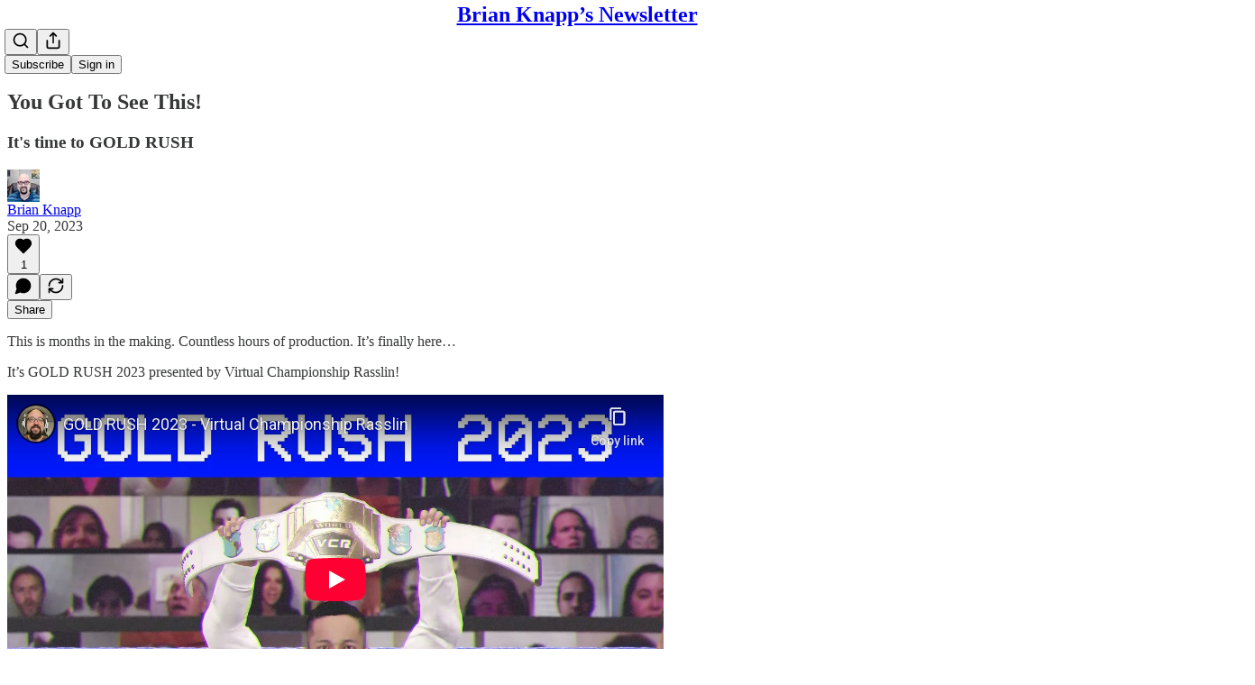

--- FILE ---
content_type: text/html; charset=utf-8
request_url: https://www.youtube-nocookie.com/embed/wIu1ZprOA2U?rel=0&autoplay=0&showinfo=0&enablejsapi=0
body_size: 47059
content:
<!DOCTYPE html><html lang="en" dir="ltr" data-cast-api-enabled="true"><head><meta name="viewport" content="width=device-width, initial-scale=1"><script nonce="XGjzlSXakbaD1b6DDzWasw">if ('undefined' == typeof Symbol || 'undefined' == typeof Symbol.iterator) {delete Array.prototype.entries;}</script><style name="www-roboto" nonce="V_k6lUD5kDflO20TWDt-HQ">@font-face{font-family:'Roboto';font-style:normal;font-weight:400;font-stretch:100%;src:url(//fonts.gstatic.com/s/roboto/v48/KFO7CnqEu92Fr1ME7kSn66aGLdTylUAMa3GUBHMdazTgWw.woff2)format('woff2');unicode-range:U+0460-052F,U+1C80-1C8A,U+20B4,U+2DE0-2DFF,U+A640-A69F,U+FE2E-FE2F;}@font-face{font-family:'Roboto';font-style:normal;font-weight:400;font-stretch:100%;src:url(//fonts.gstatic.com/s/roboto/v48/KFO7CnqEu92Fr1ME7kSn66aGLdTylUAMa3iUBHMdazTgWw.woff2)format('woff2');unicode-range:U+0301,U+0400-045F,U+0490-0491,U+04B0-04B1,U+2116;}@font-face{font-family:'Roboto';font-style:normal;font-weight:400;font-stretch:100%;src:url(//fonts.gstatic.com/s/roboto/v48/KFO7CnqEu92Fr1ME7kSn66aGLdTylUAMa3CUBHMdazTgWw.woff2)format('woff2');unicode-range:U+1F00-1FFF;}@font-face{font-family:'Roboto';font-style:normal;font-weight:400;font-stretch:100%;src:url(//fonts.gstatic.com/s/roboto/v48/KFO7CnqEu92Fr1ME7kSn66aGLdTylUAMa3-UBHMdazTgWw.woff2)format('woff2');unicode-range:U+0370-0377,U+037A-037F,U+0384-038A,U+038C,U+038E-03A1,U+03A3-03FF;}@font-face{font-family:'Roboto';font-style:normal;font-weight:400;font-stretch:100%;src:url(//fonts.gstatic.com/s/roboto/v48/KFO7CnqEu92Fr1ME7kSn66aGLdTylUAMawCUBHMdazTgWw.woff2)format('woff2');unicode-range:U+0302-0303,U+0305,U+0307-0308,U+0310,U+0312,U+0315,U+031A,U+0326-0327,U+032C,U+032F-0330,U+0332-0333,U+0338,U+033A,U+0346,U+034D,U+0391-03A1,U+03A3-03A9,U+03B1-03C9,U+03D1,U+03D5-03D6,U+03F0-03F1,U+03F4-03F5,U+2016-2017,U+2034-2038,U+203C,U+2040,U+2043,U+2047,U+2050,U+2057,U+205F,U+2070-2071,U+2074-208E,U+2090-209C,U+20D0-20DC,U+20E1,U+20E5-20EF,U+2100-2112,U+2114-2115,U+2117-2121,U+2123-214F,U+2190,U+2192,U+2194-21AE,U+21B0-21E5,U+21F1-21F2,U+21F4-2211,U+2213-2214,U+2216-22FF,U+2308-230B,U+2310,U+2319,U+231C-2321,U+2336-237A,U+237C,U+2395,U+239B-23B7,U+23D0,U+23DC-23E1,U+2474-2475,U+25AF,U+25B3,U+25B7,U+25BD,U+25C1,U+25CA,U+25CC,U+25FB,U+266D-266F,U+27C0-27FF,U+2900-2AFF,U+2B0E-2B11,U+2B30-2B4C,U+2BFE,U+3030,U+FF5B,U+FF5D,U+1D400-1D7FF,U+1EE00-1EEFF;}@font-face{font-family:'Roboto';font-style:normal;font-weight:400;font-stretch:100%;src:url(//fonts.gstatic.com/s/roboto/v48/KFO7CnqEu92Fr1ME7kSn66aGLdTylUAMaxKUBHMdazTgWw.woff2)format('woff2');unicode-range:U+0001-000C,U+000E-001F,U+007F-009F,U+20DD-20E0,U+20E2-20E4,U+2150-218F,U+2190,U+2192,U+2194-2199,U+21AF,U+21E6-21F0,U+21F3,U+2218-2219,U+2299,U+22C4-22C6,U+2300-243F,U+2440-244A,U+2460-24FF,U+25A0-27BF,U+2800-28FF,U+2921-2922,U+2981,U+29BF,U+29EB,U+2B00-2BFF,U+4DC0-4DFF,U+FFF9-FFFB,U+10140-1018E,U+10190-1019C,U+101A0,U+101D0-101FD,U+102E0-102FB,U+10E60-10E7E,U+1D2C0-1D2D3,U+1D2E0-1D37F,U+1F000-1F0FF,U+1F100-1F1AD,U+1F1E6-1F1FF,U+1F30D-1F30F,U+1F315,U+1F31C,U+1F31E,U+1F320-1F32C,U+1F336,U+1F378,U+1F37D,U+1F382,U+1F393-1F39F,U+1F3A7-1F3A8,U+1F3AC-1F3AF,U+1F3C2,U+1F3C4-1F3C6,U+1F3CA-1F3CE,U+1F3D4-1F3E0,U+1F3ED,U+1F3F1-1F3F3,U+1F3F5-1F3F7,U+1F408,U+1F415,U+1F41F,U+1F426,U+1F43F,U+1F441-1F442,U+1F444,U+1F446-1F449,U+1F44C-1F44E,U+1F453,U+1F46A,U+1F47D,U+1F4A3,U+1F4B0,U+1F4B3,U+1F4B9,U+1F4BB,U+1F4BF,U+1F4C8-1F4CB,U+1F4D6,U+1F4DA,U+1F4DF,U+1F4E3-1F4E6,U+1F4EA-1F4ED,U+1F4F7,U+1F4F9-1F4FB,U+1F4FD-1F4FE,U+1F503,U+1F507-1F50B,U+1F50D,U+1F512-1F513,U+1F53E-1F54A,U+1F54F-1F5FA,U+1F610,U+1F650-1F67F,U+1F687,U+1F68D,U+1F691,U+1F694,U+1F698,U+1F6AD,U+1F6B2,U+1F6B9-1F6BA,U+1F6BC,U+1F6C6-1F6CF,U+1F6D3-1F6D7,U+1F6E0-1F6EA,U+1F6F0-1F6F3,U+1F6F7-1F6FC,U+1F700-1F7FF,U+1F800-1F80B,U+1F810-1F847,U+1F850-1F859,U+1F860-1F887,U+1F890-1F8AD,U+1F8B0-1F8BB,U+1F8C0-1F8C1,U+1F900-1F90B,U+1F93B,U+1F946,U+1F984,U+1F996,U+1F9E9,U+1FA00-1FA6F,U+1FA70-1FA7C,U+1FA80-1FA89,U+1FA8F-1FAC6,U+1FACE-1FADC,U+1FADF-1FAE9,U+1FAF0-1FAF8,U+1FB00-1FBFF;}@font-face{font-family:'Roboto';font-style:normal;font-weight:400;font-stretch:100%;src:url(//fonts.gstatic.com/s/roboto/v48/KFO7CnqEu92Fr1ME7kSn66aGLdTylUAMa3OUBHMdazTgWw.woff2)format('woff2');unicode-range:U+0102-0103,U+0110-0111,U+0128-0129,U+0168-0169,U+01A0-01A1,U+01AF-01B0,U+0300-0301,U+0303-0304,U+0308-0309,U+0323,U+0329,U+1EA0-1EF9,U+20AB;}@font-face{font-family:'Roboto';font-style:normal;font-weight:400;font-stretch:100%;src:url(//fonts.gstatic.com/s/roboto/v48/KFO7CnqEu92Fr1ME7kSn66aGLdTylUAMa3KUBHMdazTgWw.woff2)format('woff2');unicode-range:U+0100-02BA,U+02BD-02C5,U+02C7-02CC,U+02CE-02D7,U+02DD-02FF,U+0304,U+0308,U+0329,U+1D00-1DBF,U+1E00-1E9F,U+1EF2-1EFF,U+2020,U+20A0-20AB,U+20AD-20C0,U+2113,U+2C60-2C7F,U+A720-A7FF;}@font-face{font-family:'Roboto';font-style:normal;font-weight:400;font-stretch:100%;src:url(//fonts.gstatic.com/s/roboto/v48/KFO7CnqEu92Fr1ME7kSn66aGLdTylUAMa3yUBHMdazQ.woff2)format('woff2');unicode-range:U+0000-00FF,U+0131,U+0152-0153,U+02BB-02BC,U+02C6,U+02DA,U+02DC,U+0304,U+0308,U+0329,U+2000-206F,U+20AC,U+2122,U+2191,U+2193,U+2212,U+2215,U+FEFF,U+FFFD;}@font-face{font-family:'Roboto';font-style:normal;font-weight:500;font-stretch:100%;src:url(//fonts.gstatic.com/s/roboto/v48/KFO7CnqEu92Fr1ME7kSn66aGLdTylUAMa3GUBHMdazTgWw.woff2)format('woff2');unicode-range:U+0460-052F,U+1C80-1C8A,U+20B4,U+2DE0-2DFF,U+A640-A69F,U+FE2E-FE2F;}@font-face{font-family:'Roboto';font-style:normal;font-weight:500;font-stretch:100%;src:url(//fonts.gstatic.com/s/roboto/v48/KFO7CnqEu92Fr1ME7kSn66aGLdTylUAMa3iUBHMdazTgWw.woff2)format('woff2');unicode-range:U+0301,U+0400-045F,U+0490-0491,U+04B0-04B1,U+2116;}@font-face{font-family:'Roboto';font-style:normal;font-weight:500;font-stretch:100%;src:url(//fonts.gstatic.com/s/roboto/v48/KFO7CnqEu92Fr1ME7kSn66aGLdTylUAMa3CUBHMdazTgWw.woff2)format('woff2');unicode-range:U+1F00-1FFF;}@font-face{font-family:'Roboto';font-style:normal;font-weight:500;font-stretch:100%;src:url(//fonts.gstatic.com/s/roboto/v48/KFO7CnqEu92Fr1ME7kSn66aGLdTylUAMa3-UBHMdazTgWw.woff2)format('woff2');unicode-range:U+0370-0377,U+037A-037F,U+0384-038A,U+038C,U+038E-03A1,U+03A3-03FF;}@font-face{font-family:'Roboto';font-style:normal;font-weight:500;font-stretch:100%;src:url(//fonts.gstatic.com/s/roboto/v48/KFO7CnqEu92Fr1ME7kSn66aGLdTylUAMawCUBHMdazTgWw.woff2)format('woff2');unicode-range:U+0302-0303,U+0305,U+0307-0308,U+0310,U+0312,U+0315,U+031A,U+0326-0327,U+032C,U+032F-0330,U+0332-0333,U+0338,U+033A,U+0346,U+034D,U+0391-03A1,U+03A3-03A9,U+03B1-03C9,U+03D1,U+03D5-03D6,U+03F0-03F1,U+03F4-03F5,U+2016-2017,U+2034-2038,U+203C,U+2040,U+2043,U+2047,U+2050,U+2057,U+205F,U+2070-2071,U+2074-208E,U+2090-209C,U+20D0-20DC,U+20E1,U+20E5-20EF,U+2100-2112,U+2114-2115,U+2117-2121,U+2123-214F,U+2190,U+2192,U+2194-21AE,U+21B0-21E5,U+21F1-21F2,U+21F4-2211,U+2213-2214,U+2216-22FF,U+2308-230B,U+2310,U+2319,U+231C-2321,U+2336-237A,U+237C,U+2395,U+239B-23B7,U+23D0,U+23DC-23E1,U+2474-2475,U+25AF,U+25B3,U+25B7,U+25BD,U+25C1,U+25CA,U+25CC,U+25FB,U+266D-266F,U+27C0-27FF,U+2900-2AFF,U+2B0E-2B11,U+2B30-2B4C,U+2BFE,U+3030,U+FF5B,U+FF5D,U+1D400-1D7FF,U+1EE00-1EEFF;}@font-face{font-family:'Roboto';font-style:normal;font-weight:500;font-stretch:100%;src:url(//fonts.gstatic.com/s/roboto/v48/KFO7CnqEu92Fr1ME7kSn66aGLdTylUAMaxKUBHMdazTgWw.woff2)format('woff2');unicode-range:U+0001-000C,U+000E-001F,U+007F-009F,U+20DD-20E0,U+20E2-20E4,U+2150-218F,U+2190,U+2192,U+2194-2199,U+21AF,U+21E6-21F0,U+21F3,U+2218-2219,U+2299,U+22C4-22C6,U+2300-243F,U+2440-244A,U+2460-24FF,U+25A0-27BF,U+2800-28FF,U+2921-2922,U+2981,U+29BF,U+29EB,U+2B00-2BFF,U+4DC0-4DFF,U+FFF9-FFFB,U+10140-1018E,U+10190-1019C,U+101A0,U+101D0-101FD,U+102E0-102FB,U+10E60-10E7E,U+1D2C0-1D2D3,U+1D2E0-1D37F,U+1F000-1F0FF,U+1F100-1F1AD,U+1F1E6-1F1FF,U+1F30D-1F30F,U+1F315,U+1F31C,U+1F31E,U+1F320-1F32C,U+1F336,U+1F378,U+1F37D,U+1F382,U+1F393-1F39F,U+1F3A7-1F3A8,U+1F3AC-1F3AF,U+1F3C2,U+1F3C4-1F3C6,U+1F3CA-1F3CE,U+1F3D4-1F3E0,U+1F3ED,U+1F3F1-1F3F3,U+1F3F5-1F3F7,U+1F408,U+1F415,U+1F41F,U+1F426,U+1F43F,U+1F441-1F442,U+1F444,U+1F446-1F449,U+1F44C-1F44E,U+1F453,U+1F46A,U+1F47D,U+1F4A3,U+1F4B0,U+1F4B3,U+1F4B9,U+1F4BB,U+1F4BF,U+1F4C8-1F4CB,U+1F4D6,U+1F4DA,U+1F4DF,U+1F4E3-1F4E6,U+1F4EA-1F4ED,U+1F4F7,U+1F4F9-1F4FB,U+1F4FD-1F4FE,U+1F503,U+1F507-1F50B,U+1F50D,U+1F512-1F513,U+1F53E-1F54A,U+1F54F-1F5FA,U+1F610,U+1F650-1F67F,U+1F687,U+1F68D,U+1F691,U+1F694,U+1F698,U+1F6AD,U+1F6B2,U+1F6B9-1F6BA,U+1F6BC,U+1F6C6-1F6CF,U+1F6D3-1F6D7,U+1F6E0-1F6EA,U+1F6F0-1F6F3,U+1F6F7-1F6FC,U+1F700-1F7FF,U+1F800-1F80B,U+1F810-1F847,U+1F850-1F859,U+1F860-1F887,U+1F890-1F8AD,U+1F8B0-1F8BB,U+1F8C0-1F8C1,U+1F900-1F90B,U+1F93B,U+1F946,U+1F984,U+1F996,U+1F9E9,U+1FA00-1FA6F,U+1FA70-1FA7C,U+1FA80-1FA89,U+1FA8F-1FAC6,U+1FACE-1FADC,U+1FADF-1FAE9,U+1FAF0-1FAF8,U+1FB00-1FBFF;}@font-face{font-family:'Roboto';font-style:normal;font-weight:500;font-stretch:100%;src:url(//fonts.gstatic.com/s/roboto/v48/KFO7CnqEu92Fr1ME7kSn66aGLdTylUAMa3OUBHMdazTgWw.woff2)format('woff2');unicode-range:U+0102-0103,U+0110-0111,U+0128-0129,U+0168-0169,U+01A0-01A1,U+01AF-01B0,U+0300-0301,U+0303-0304,U+0308-0309,U+0323,U+0329,U+1EA0-1EF9,U+20AB;}@font-face{font-family:'Roboto';font-style:normal;font-weight:500;font-stretch:100%;src:url(//fonts.gstatic.com/s/roboto/v48/KFO7CnqEu92Fr1ME7kSn66aGLdTylUAMa3KUBHMdazTgWw.woff2)format('woff2');unicode-range:U+0100-02BA,U+02BD-02C5,U+02C7-02CC,U+02CE-02D7,U+02DD-02FF,U+0304,U+0308,U+0329,U+1D00-1DBF,U+1E00-1E9F,U+1EF2-1EFF,U+2020,U+20A0-20AB,U+20AD-20C0,U+2113,U+2C60-2C7F,U+A720-A7FF;}@font-face{font-family:'Roboto';font-style:normal;font-weight:500;font-stretch:100%;src:url(//fonts.gstatic.com/s/roboto/v48/KFO7CnqEu92Fr1ME7kSn66aGLdTylUAMa3yUBHMdazQ.woff2)format('woff2');unicode-range:U+0000-00FF,U+0131,U+0152-0153,U+02BB-02BC,U+02C6,U+02DA,U+02DC,U+0304,U+0308,U+0329,U+2000-206F,U+20AC,U+2122,U+2191,U+2193,U+2212,U+2215,U+FEFF,U+FFFD;}</style><script name="www-roboto" nonce="XGjzlSXakbaD1b6DDzWasw">if (document.fonts && document.fonts.load) {document.fonts.load("400 10pt Roboto", "E"); document.fonts.load("500 10pt Roboto", "E");}</script><link rel="stylesheet" href="/s/player/c1c87fb0/www-player.css" name="www-player" nonce="V_k6lUD5kDflO20TWDt-HQ"><style nonce="V_k6lUD5kDflO20TWDt-HQ">html {overflow: hidden;}body {font: 12px Roboto, Arial, sans-serif; background-color: #000; color: #fff; height: 100%; width: 100%; overflow: hidden; position: absolute; margin: 0; padding: 0;}#player {width: 100%; height: 100%;}h1 {text-align: center; color: #fff;}h3 {margin-top: 6px; margin-bottom: 3px;}.player-unavailable {position: absolute; top: 0; left: 0; right: 0; bottom: 0; padding: 25px; font-size: 13px; background: url(/img/meh7.png) 50% 65% no-repeat;}.player-unavailable .message {text-align: left; margin: 0 -5px 15px; padding: 0 5px 14px; border-bottom: 1px solid #888; font-size: 19px; font-weight: normal;}.player-unavailable a {color: #167ac6; text-decoration: none;}</style><script nonce="XGjzlSXakbaD1b6DDzWasw">var ytcsi={gt:function(n){n=(n||"")+"data_";return ytcsi[n]||(ytcsi[n]={tick:{},info:{},gel:{preLoggedGelInfos:[]}})},now:window.performance&&window.performance.timing&&window.performance.now&&window.performance.timing.navigationStart?function(){return window.performance.timing.navigationStart+window.performance.now()}:function(){return(new Date).getTime()},tick:function(l,t,n){var ticks=ytcsi.gt(n).tick;var v=t||ytcsi.now();if(ticks[l]){ticks["_"+l]=ticks["_"+l]||[ticks[l]];ticks["_"+l].push(v)}ticks[l]=
v},info:function(k,v,n){ytcsi.gt(n).info[k]=v},infoGel:function(p,n){ytcsi.gt(n).gel.preLoggedGelInfos.push(p)},setStart:function(t,n){ytcsi.tick("_start",t,n)}};
(function(w,d){function isGecko(){if(!w.navigator)return false;try{if(w.navigator.userAgentData&&w.navigator.userAgentData.brands&&w.navigator.userAgentData.brands.length){var brands=w.navigator.userAgentData.brands;var i=0;for(;i<brands.length;i++)if(brands[i]&&brands[i].brand==="Firefox")return true;return false}}catch(e){setTimeout(function(){throw e;})}if(!w.navigator.userAgent)return false;var ua=w.navigator.userAgent;return ua.indexOf("Gecko")>0&&ua.toLowerCase().indexOf("webkit")<0&&ua.indexOf("Edge")<
0&&ua.indexOf("Trident")<0&&ua.indexOf("MSIE")<0}ytcsi.setStart(w.performance?w.performance.timing.responseStart:null);var isPrerender=(d.visibilityState||d.webkitVisibilityState)=="prerender";var vName=!d.visibilityState&&d.webkitVisibilityState?"webkitvisibilitychange":"visibilitychange";if(isPrerender){var startTick=function(){ytcsi.setStart();d.removeEventListener(vName,startTick)};d.addEventListener(vName,startTick,false)}if(d.addEventListener)d.addEventListener(vName,function(){ytcsi.tick("vc")},
false);if(isGecko()){var isHidden=(d.visibilityState||d.webkitVisibilityState)=="hidden";if(isHidden)ytcsi.tick("vc")}var slt=function(el,t){setTimeout(function(){var n=ytcsi.now();el.loadTime=n;if(el.slt)el.slt()},t)};w.__ytRIL=function(el){if(!el.getAttribute("data-thumb"))if(w.requestAnimationFrame)w.requestAnimationFrame(function(){slt(el,0)});else slt(el,16)}})(window,document);
</script><script nonce="XGjzlSXakbaD1b6DDzWasw">var ytcfg={d:function(){return window.yt&&yt.config_||ytcfg.data_||(ytcfg.data_={})},get:function(k,o){return k in ytcfg.d()?ytcfg.d()[k]:o},set:function(){var a=arguments;if(a.length>1)ytcfg.d()[a[0]]=a[1];else{var k;for(k in a[0])ytcfg.d()[k]=a[0][k]}}};
ytcfg.set({"CLIENT_CANARY_STATE":"none","DEVICE":"cbr\u003dChrome\u0026cbrand\u003dapple\u0026cbrver\u003d131.0.0.0\u0026ceng\u003dWebKit\u0026cengver\u003d537.36\u0026cos\u003dMacintosh\u0026cosver\u003d10_15_7\u0026cplatform\u003dDESKTOP","EVENT_ID":"j7BvabbDGrr0lssPhIed2Q4","EXPERIMENT_FLAGS":{"ab_det_apb_b":true,"ab_det_apm":true,"ab_det_el_h":true,"ab_det_em_inj":true,"ab_l_sig_st":true,"ab_l_sig_st_e":true,"action_companion_center_align_description":true,"allow_skip_networkless":true,"always_send_and_write":true,"att_web_record_metrics":true,"attmusi":true,"c3_enable_button_impression_logging":true,"c3_watch_page_component":true,"cancel_pending_navs":true,"clean_up_manual_attribution_header":true,"config_age_report_killswitch":true,"cow_optimize_idom_compat":true,"csi_config_handling_infra":true,"csi_on_gel":true,"delhi_mweb_colorful_sd":true,"delhi_mweb_colorful_sd_v2":true,"deprecate_csi_has_info":true,"deprecate_pair_servlet_enabled":true,"desktop_sparkles_light_cta_button":true,"disable_cached_masthead_data":true,"disable_child_node_auto_formatted_strings":true,"disable_enf_isd":true,"disable_log_to_visitor_layer":true,"disable_pacf_logging_for_memory_limited_tv":true,"embeds_desktoff_nonmobile_eligible":true,"embeds_enable_eid_enforcement_for_youtube":true,"embeds_enable_info_panel_dismissal":true,"embeds_enable_pfp_always_unbranded":true,"embeds_muted_autoplay_sound_fix":true,"embeds_serve_es6_client":true,"embeds_web_nwl_disable_nocookie":true,"embeds_web_updated_shorts_definition_fix":true,"enable_active_view_display_ad_renderer_web_home":true,"enable_ad_disclosure_banner_a11y_fix":true,"enable_chips_shelf_view_model_fully_reactive":true,"enable_client_creator_goal_ticker_bar_revamp":true,"enable_client_only_wiz_direct_reactions":true,"enable_client_sli_logging":true,"enable_client_streamz_web":true,"enable_client_ve_spec":true,"enable_cloud_save_error_popup_after_retry":true,"enable_cookie_reissue_iframe":true,"enable_dai_sdf_h5_preroll":true,"enable_datasync_id_header_in_web_vss_pings":true,"enable_default_mono_cta_migration_web_client":true,"enable_dma_post_enforcement":true,"enable_docked_chat_messages":true,"enable_entity_store_from_dependency_injection":true,"enable_inline_muted_playback_on_web_search":true,"enable_inline_muted_playback_on_web_search_for_vdc":true,"enable_inline_muted_playback_on_web_search_for_vdcb":true,"enable_is_mini_app_page_active_bugfix":true,"enable_live_overlay_feed_in_live_chat":true,"enable_logging_first_user_action_after_game_ready":true,"enable_ltc_param_fetch_from_innertube":true,"enable_masthead_mweb_padding_fix":true,"enable_menu_renderer_button_in_mweb_hclr":true,"enable_mini_app_command_handler_mweb_fix":true,"enable_mini_app_iframe_loaded_logging":true,"enable_mini_guide_downloads_item":true,"enable_mixed_direction_formatted_strings":true,"enable_mweb_livestream_ui_update":true,"enable_mweb_new_caption_language_picker":true,"enable_names_handles_account_switcher":true,"enable_network_request_logging_on_game_events":true,"enable_new_paid_product_placement":true,"enable_obtaining_ppn_query_param":true,"enable_open_in_new_tab_icon_for_short_dr_for_desktop_search":true,"enable_open_yt_content":true,"enable_origin_query_parameter_bugfix":true,"enable_pause_ads_on_ytv_html5":true,"enable_payments_purchase_manager":true,"enable_pdp_icon_prefetch":true,"enable_pl_r_si_fa":true,"enable_place_pivot_url":true,"enable_playable_a11y_label_with_badge_text":true,"enable_pv_screen_modern_text":true,"enable_removing_navbar_title_on_hashtag_page_mweb":true,"enable_resetting_scroll_position_on_flow_change":true,"enable_rta_manager":true,"enable_sdf_companion_h5":true,"enable_sdf_dai_h5_midroll":true,"enable_sdf_h5_endemic_mid_post_roll":true,"enable_sdf_on_h5_unplugged_vod_midroll":true,"enable_sdf_shorts_player_bytes_h5":true,"enable_sdk_performance_network_logging":true,"enable_sending_unwrapped_game_audio_as_serialized_metadata":true,"enable_sfv_effect_pivot_url":true,"enable_shorts_new_carousel":true,"enable_skip_ad_guidance_prompt":true,"enable_skippable_ads_for_unplugged_ad_pod":true,"enable_smearing_expansion_dai":true,"enable_third_party_info":true,"enable_time_out_messages":true,"enable_timeline_view_modern_transcript_fe":true,"enable_video_display_compact_button_group_for_desktop_search":true,"enable_watch_next_pause_autoplay_lact":true,"enable_web_home_top_landscape_image_layout_level_click":true,"enable_web_tiered_gel":true,"enable_window_constrained_buy_flow_dialog":true,"enable_wiz_queue_effect_and_on_init_initial_runs":true,"enable_ypc_spinners":true,"enable_yt_ata_iframe_authuser":true,"export_networkless_options":true,"export_player_version_to_ytconfig":true,"fill_single_video_with_notify_to_lasr":true,"fix_ad_miniplayer_controls_rendering":true,"fix_ads_tracking_for_swf_config_deprecation_mweb":true,"h5_companion_enable_adcpn_macro_substitution_for_click_pings":true,"h5_inplayer_enable_adcpn_macro_substitution_for_click_pings":true,"h5_reset_cache_and_filter_before_update_masthead":true,"hide_channel_creation_title_for_mweb":true,"high_ccv_client_side_caching_h5":true,"html5_log_trigger_events_with_debug_data":true,"html5_ssdai_enable_media_end_cue_range":true,"il_attach_cache_limit":true,"il_use_view_model_logging_context":true,"is_browser_support_for_webcam_streaming":true,"json_condensed_response":true,"kev_adb_pg":true,"kevlar_gel_error_routing":true,"kevlar_watch_cinematics":true,"live_chat_enable_controller_extraction":true,"live_chat_enable_rta_manager":true,"live_chat_increased_min_height":true,"log_click_with_layer_from_element_in_command_handler":true,"log_errors_through_nwl_on_retry":true,"mdx_enable_privacy_disclosure_ui":true,"mdx_load_cast_api_bootstrap_script":true,"medium_progress_bar_modification":true,"migrate_remaining_web_ad_badges_to_innertube":true,"mobile_account_menu_refresh":true,"mweb_a11y_enable_player_controls_invisible_toggle":true,"mweb_account_linking_noapp":true,"mweb_after_render_to_scheduler":true,"mweb_allow_modern_search_suggest_behavior":true,"mweb_animated_actions":true,"mweb_app_upsell_button_direct_to_app":true,"mweb_big_progress_bar":true,"mweb_c3_disable_carve_out":true,"mweb_c3_disable_carve_out_keep_external_links":true,"mweb_c3_enable_adaptive_signals":true,"mweb_c3_endscreen":true,"mweb_c3_endscreen_v2":true,"mweb_c3_library_page_enable_recent_shelf":true,"mweb_c3_remove_web_navigation_endpoint_data":true,"mweb_c3_use_canonical_from_player_response":true,"mweb_cinematic_watch":true,"mweb_command_handler":true,"mweb_delay_watch_initial_data":true,"mweb_disable_searchbar_scroll":true,"mweb_enable_fine_scrubbing_for_recs":true,"mweb_enable_keto_batch_player_fullscreen":true,"mweb_enable_keto_batch_player_progress_bar":true,"mweb_enable_keto_batch_player_tooltips":true,"mweb_enable_lockup_view_model_for_ucp":true,"mweb_enable_mix_panel_title_metadata":true,"mweb_enable_more_drawer":true,"mweb_enable_optional_fullscreen_landscape_locking":true,"mweb_enable_overlay_touch_manager":true,"mweb_enable_premium_carve_out_fix":true,"mweb_enable_refresh_detection":true,"mweb_enable_search_imp":true,"mweb_enable_sequence_signal":true,"mweb_enable_shorts_pivot_button":true,"mweb_enable_shorts_video_preload":true,"mweb_enable_skippables_on_jio_phone":true,"mweb_enable_storyboards":true,"mweb_enable_two_line_title_on_shorts":true,"mweb_enable_varispeed_controller":true,"mweb_enable_warm_channel_requests":true,"mweb_enable_watch_feed_infinite_scroll":true,"mweb_enable_wrapped_unplugged_pause_membership_dialog_renderer":true,"mweb_filter_video_format_in_webfe":true,"mweb_fix_livestream_seeking":true,"mweb_fix_monitor_visibility_after_render":true,"mweb_fix_section_list_continuation_item_renderers":true,"mweb_force_ios_fallback_to_native_control":true,"mweb_fp_auto_fullscreen":true,"mweb_fullscreen_controls":true,"mweb_fullscreen_controls_action_buttons":true,"mweb_fullscreen_watch_system":true,"mweb_home_reactive_shorts":true,"mweb_innertube_search_command":true,"mweb_kaios_enable_autoplay_switch_view_model":true,"mweb_lang_in_html":true,"mweb_like_button_synced_with_entities":true,"mweb_logo_use_home_page_ve":true,"mweb_module_decoration":true,"mweb_native_control_in_faux_fullscreen_shared":true,"mweb_panel_container_inert":true,"mweb_player_control_on_hover":true,"mweb_player_delhi_dtts":true,"mweb_player_settings_use_bottom_sheet":true,"mweb_player_show_previous_next_buttons_in_playlist":true,"mweb_player_skip_no_op_state_changes":true,"mweb_player_user_select_none":true,"mweb_playlist_engagement_panel":true,"mweb_progress_bar_seek_on_mouse_click":true,"mweb_pull_2_full":true,"mweb_pull_2_full_enable_touch_handlers":true,"mweb_schedule_warm_watch_response":true,"mweb_searchbox_legacy_navigation":true,"mweb_see_fewer_shorts":true,"mweb_sheets_ui_refresh":true,"mweb_shorts_comments_panel_id_change":true,"mweb_shorts_early_continuation":true,"mweb_show_ios_smart_banner":true,"mweb_use_server_url_on_startup":true,"mweb_watch_captions_enable_auto_translate":true,"mweb_watch_captions_set_default_size":true,"mweb_watch_stop_scheduler_on_player_response":true,"mweb_watchfeed_big_thumbnails":true,"mweb_yt_searchbox":true,"networkless_logging":true,"no_client_ve_attach_unless_shown":true,"nwl_send_from_memory_when_online":true,"pageid_as_header_web":true,"playback_settings_use_switch_menu":true,"player_controls_autonav_fix":true,"player_controls_skip_double_signal_update":true,"polymer_bad_build_labels":true,"polymer_verifiy_app_state":true,"qoe_send_and_write":true,"remove_chevron_from_ad_disclosure_banner_h5":true,"remove_masthead_channel_banner_on_refresh":true,"remove_slot_id_exited_trigger_for_dai_in_player_slot_expire":true,"replace_client_url_parsing_with_server_signal":true,"service_worker_enabled":true,"service_worker_push_enabled":true,"service_worker_push_home_page_prompt":true,"service_worker_push_watch_page_prompt":true,"shell_load_gcf":true,"shorten_initial_gel_batch_timeout":true,"should_use_yt_voice_endpoint_in_kaios":true,"skip_invalid_ytcsi_ticks":true,"skip_setting_info_in_csi_data_object":true,"smarter_ve_dedupping":true,"speedmaster_no_seek":true,"start_client_gcf_mweb":true,"stop_handling_click_for_non_rendering_overlay_layout":true,"suppress_error_204_logging":true,"synced_panel_scrolling_controller":true,"use_event_time_ms_header":true,"use_fifo_for_networkless":true,"use_player_abuse_bg_library":true,"use_request_time_ms_header":true,"use_session_based_sampling":true,"use_thumbnail_overlay_time_status_renderer_for_live_badge":true,"use_ts_visibilitylogger":true,"vss_final_ping_send_and_write":true,"vss_playback_use_send_and_write":true,"web_adaptive_repeat_ase":true,"web_always_load_chat_support":true,"web_animated_like":true,"web_api_url":true,"web_attributed_string_deep_equal_bugfix":true,"web_autonav_allow_off_by_default":true,"web_button_vm_refactor_disabled":true,"web_c3_log_app_init_finish":true,"web_csi_action_sampling_enabled":true,"web_dedupe_ve_grafting":true,"web_disable_backdrop_filter":true,"web_enable_ab_rsp_cl":true,"web_enable_course_icon_update":true,"web_enable_error_204":true,"web_enable_horizontal_video_attributes_section":true,"web_fix_segmented_like_dislike_undefined":true,"web_gcf_hashes_innertube":true,"web_gel_timeout_cap":true,"web_metadata_carousel_elref_bugfix":true,"web_parent_target_for_sheets":true,"web_persist_server_autonav_state_on_client":true,"web_playback_associated_log_ctt":true,"web_playback_associated_ve":true,"web_prefetch_preload_video":true,"web_progress_bar_draggable":true,"web_resizable_advertiser_banner_on_masthead_safari_fix":true,"web_scheduler_auto_init":true,"web_shorts_just_watched_on_channel_and_pivot_study":true,"web_shorts_just_watched_overlay":true,"web_shorts_pivot_button_view_model_reactive":true,"web_update_panel_visibility_logging_fix":true,"web_video_attribute_view_model_a11y_fix":true,"web_watch_controls_state_signals":true,"web_wiz_attributed_string":true,"web_yt_config_context":true,"webfe_mweb_watch_microdata":true,"webfe_watch_shorts_canonical_url_fix":true,"webpo_exit_on_net_err":true,"wiz_diff_overwritable":true,"wiz_memoize_stamper_items":true,"woffle_used_state_report":true,"wpo_gel_strz":true,"ytcp_paper_tooltip_use_scoped_owner_root":true,"ytidb_clear_embedded_player":true,"H5_async_logging_delay_ms":30000.0,"attention_logging_scroll_throttle":500.0,"autoplay_pause_by_lact_sampling_fraction":0.0,"cinematic_watch_effect_opacity":0.4,"log_window_onerror_fraction":0.1,"speedmaster_playback_rate":2.0,"tv_pacf_logging_sample_rate":0.01,"web_attention_logging_scroll_throttle":500.0,"web_load_prediction_threshold":0.1,"web_navigation_prediction_threshold":0.1,"web_pbj_log_warning_rate":0.0,"web_system_health_fraction":0.01,"ytidb_transaction_ended_event_rate_limit":0.02,"active_time_update_interval_ms":10000,"att_init_delay":500,"autoplay_pause_by_lact_sec":0,"botguard_async_snapshot_timeout_ms":3000,"check_navigator_accuracy_timeout_ms":0,"cinematic_watch_css_filter_blur_strength":40,"cinematic_watch_fade_out_duration":500,"close_webview_delay_ms":100,"cloud_save_game_data_rate_limit_ms":3000,"compression_disable_point":10,"custom_active_view_tos_timeout_ms":3600000,"embeds_widget_poll_interval_ms":0,"gel_min_batch_size":3,"gel_queue_timeout_max_ms":60000,"get_async_timeout_ms":60000,"hide_cta_for_home_web_video_ads_animate_in_time":2,"html5_byterate_soft_cap":0,"initial_gel_batch_timeout":2000,"max_body_size_to_compress":500000,"max_prefetch_window_sec_for_livestream_optimization":10,"min_prefetch_offset_sec_for_livestream_optimization":20,"mini_app_container_iframe_src_update_delay_ms":0,"multiple_preview_news_duration_time":11000,"mweb_c3_toast_duration_ms":5000,"mweb_deep_link_fallback_timeout_ms":10000,"mweb_delay_response_received_actions":100,"mweb_fp_dpad_rate_limit_ms":0,"mweb_fp_dpad_watch_title_clamp_lines":0,"mweb_history_manager_cache_size":100,"mweb_ios_fullscreen_playback_transition_delay_ms":500,"mweb_ios_fullscreen_system_pause_epilson_ms":0,"mweb_override_response_store_expiration_ms":0,"mweb_shorts_early_continuation_trigger_threshold":4,"mweb_w2w_max_age_seconds":0,"mweb_watch_captions_default_size":2,"neon_dark_launch_gradient_count":0,"network_polling_interval":30000,"play_click_interval_ms":30000,"play_ping_interval_ms":10000,"prefetch_comments_ms_after_video":0,"send_config_hash_timer":0,"service_worker_push_logged_out_prompt_watches":-1,"service_worker_push_prompt_cap":-1,"service_worker_push_prompt_delay_microseconds":3888000000000,"show_mini_app_ad_frequency_cap_ms":300000,"slow_compressions_before_abandon_count":4,"speedmaster_cancellation_movement_dp":10,"speedmaster_touch_activation_ms":500,"web_attention_logging_throttle":500,"web_foreground_heartbeat_interval_ms":28000,"web_gel_debounce_ms":10000,"web_logging_max_batch":100,"web_max_tracing_events":50,"web_tracing_session_replay":0,"wil_icon_max_concurrent_fetches":9999,"ytidb_remake_db_retries":3,"ytidb_reopen_db_retries":3,"WebClientReleaseProcessCritical__youtube_embeds_client_version_override":"","WebClientReleaseProcessCritical__youtube_embeds_web_client_version_override":"","WebClientReleaseProcessCritical__youtube_mweb_client_version_override":"","debug_forced_internalcountrycode":"","embeds_web_synth_ch_headers_banned_urls_regex":"","enable_web_media_service":"DISABLED","il_payload_scraping":"","live_chat_unicode_emoji_json_url":"https://www.gstatic.com/youtube/img/emojis/emojis-svg-9.json","mweb_deep_link_feature_tag_suffix":"11268432","mweb_enable_shorts_innertube_player_prefetch_trigger":"NONE","mweb_fp_dpad":"home,search,browse,channel,create_channel,experiments,settings,trending,oops,404,paid_memberships,sponsorship,premium,shorts","mweb_fp_dpad_linear_navigation":"","mweb_fp_dpad_linear_navigation_visitor":"","mweb_fp_dpad_visitor":"","mweb_preload_video_by_player_vars":"","mweb_sign_in_button_style":"STYLE_SUGGESTIVE_AVATAR","place_pivot_triggering_container_alternate":"","place_pivot_triggering_counterfactual_container_alternate":"","search_ui_mweb_searchbar_restyle":"DEFAULT","service_worker_push_force_notification_prompt_tag":"1","service_worker_scope":"/","suggest_exp_str":"","web_client_version_override":"","kevlar_command_handler_command_banlist":[],"mini_app_ids_without_game_ready":["UgkxHHtsak1SC8mRGHMZewc4HzeAY3yhPPmJ","Ugkx7OgzFqE6z_5Mtf4YsotGfQNII1DF_RBm"],"web_op_signal_type_banlist":[],"web_tracing_enabled_spans":["event","command"]},"GAPI_HINT_PARAMS":"m;/_/scs/abc-static/_/js/k\u003dgapi.gapi.en.FZb77tO2YW4.O/d\u003d1/rs\u003dAHpOoo8lqavmo6ayfVxZovyDiP6g3TOVSQ/m\u003d__features__","GAPI_HOST":"https://apis.google.com","GAPI_LOCALE":"en_US","GL":"US","HL":"en","HTML_DIR":"ltr","HTML_LANG":"en","INNERTUBE_API_KEY":"AIzaSyAO_FJ2SlqU8Q4STEHLGCilw_Y9_11qcW8","INNERTUBE_API_VERSION":"v1","INNERTUBE_CLIENT_NAME":"WEB_EMBEDDED_PLAYER","INNERTUBE_CLIENT_VERSION":"1.20260116.01.00","INNERTUBE_CONTEXT":{"client":{"hl":"en","gl":"US","remoteHost":"18.224.27.0","deviceMake":"Apple","deviceModel":"","visitorData":"CgtDMjdQQ2Z1RmV5WSiP4b7LBjIKCgJVUxIEGgAgNA%3D%3D","userAgent":"Mozilla/5.0 (Macintosh; Intel Mac OS X 10_15_7) AppleWebKit/537.36 (KHTML, like Gecko) Chrome/131.0.0.0 Safari/537.36; ClaudeBot/1.0; +claudebot@anthropic.com),gzip(gfe)","clientName":"WEB_EMBEDDED_PLAYER","clientVersion":"1.20260116.01.00","osName":"Macintosh","osVersion":"10_15_7","originalUrl":"https://www.youtube-nocookie.com/embed/wIu1ZprOA2U?rel\u003d0\u0026autoplay\u003d0\u0026showinfo\u003d0\u0026enablejsapi\u003d0","platform":"DESKTOP","clientFormFactor":"UNKNOWN_FORM_FACTOR","configInfo":{"appInstallData":"[base64]%3D%3D"},"browserName":"Chrome","browserVersion":"131.0.0.0","acceptHeader":"text/html,application/xhtml+xml,application/xml;q\u003d0.9,image/webp,image/apng,*/*;q\u003d0.8,application/signed-exchange;v\u003db3;q\u003d0.9","deviceExperimentId":"ChxOelU1TnpRNE5USXlOVEl6T0RVNU1qQXpNZz09EI_hvssGGI_hvssG","rolloutToken":"CJ_-xv72_YzqKxDg1uL-x5qSAxjg1uL-x5qSAw%3D%3D"},"user":{"lockedSafetyMode":false},"request":{"useSsl":true},"clickTracking":{"clickTrackingParams":"IhMI9sbi/seakgMVOrplAx2EQyfr"},"thirdParty":{"embeddedPlayerContext":{"embeddedPlayerEncryptedContext":"AD5ZzFRGzONMPdXXSa-qgUQpjUx5Wj-ER2U9ZgYXSxD82VVAhfnRc_CJq1A5JqKDPfB7_4lry8Mg-UaoWq11S7DaA0spVZ_rQXtDU9-ul-B4pwJO1r_c5Rey_KfdHoZt5_ImRY86jUjv-DWsauurDL26gQomxqTTC-GPXQvZrA","ancestorOriginsSupported":false}}},"INNERTUBE_CONTEXT_CLIENT_NAME":56,"INNERTUBE_CONTEXT_CLIENT_VERSION":"1.20260116.01.00","INNERTUBE_CONTEXT_GL":"US","INNERTUBE_CONTEXT_HL":"en","LATEST_ECATCHER_SERVICE_TRACKING_PARAMS":{"client.name":"WEB_EMBEDDED_PLAYER","client.jsfeat":"2021"},"LOGGED_IN":false,"PAGE_BUILD_LABEL":"youtube.embeds.web_20260116_01_RC00","PAGE_CL":856990104,"SERVER_NAME":"WebFE","VISITOR_DATA":"CgtDMjdQQ2Z1RmV5WSiP4b7LBjIKCgJVUxIEGgAgNA%3D%3D","WEB_PLAYER_CONTEXT_CONFIGS":{"WEB_PLAYER_CONTEXT_CONFIG_ID_EMBEDDED_PLAYER":{"rootElementId":"movie_player","jsUrl":"/s/player/c1c87fb0/player_ias.vflset/en_US/base.js","cssUrl":"/s/player/c1c87fb0/www-player.css","contextId":"WEB_PLAYER_CONTEXT_CONFIG_ID_EMBEDDED_PLAYER","eventLabel":"embedded","contentRegion":"US","hl":"en_US","hostLanguage":"en","innertubeApiKey":"AIzaSyAO_FJ2SlqU8Q4STEHLGCilw_Y9_11qcW8","innertubeApiVersion":"v1","innertubeContextClientVersion":"1.20260116.01.00","disableRelatedVideos":true,"device":{"brand":"apple","model":"","browser":"Chrome","browserVersion":"131.0.0.0","os":"Macintosh","osVersion":"10_15_7","platform":"DESKTOP","interfaceName":"WEB_EMBEDDED_PLAYER","interfaceVersion":"1.20260116.01.00"},"serializedExperimentIds":"24004644,51010235,51063643,51098299,51204329,51222973,51340662,51349914,51353393,51366423,51389629,51404808,51404810,51425030,51458177,51484222,51489568,51490331,51500051,51505436,51530495,51534669,51560386,51565115,51566373,51578632,51583568,51583821,51585555,51586118,51605258,51605395,51609829,51611457,51615065,51620867,51621065,51622845,51632249,51637029,51638271,51638932,51647793,51648336,51656216,51666850,51672162,51681662,51683502,51684302,51684306,51691027,51691590,51693511,51696107,51696619,51697032,51700777,51701615,51704637,51705183,51705185,51707621,51708698,51709243,51711227,51711298,51712601,51713237,51714463,51717190,51717474,51719411,51719590,51719627,51726312,51735449,51738919,51740331,51741220,51742828,51742876,51744562","serializedExperimentFlags":"H5_async_logging_delay_ms\u003d30000.0\u0026PlayerWeb__h5_enable_advisory_rating_restrictions\u003dtrue\u0026a11y_h5_associate_survey_question\u003dtrue\u0026ab_det_apb_b\u003dtrue\u0026ab_det_apm\u003dtrue\u0026ab_det_el_h\u003dtrue\u0026ab_det_em_inj\u003dtrue\u0026ab_l_sig_st\u003dtrue\u0026ab_l_sig_st_e\u003dtrue\u0026action_companion_center_align_description\u003dtrue\u0026ad_pod_disable_companion_persist_ads_quality\u003dtrue\u0026add_stmp_logs_for_voice_boost\u003dtrue\u0026allow_autohide_on_paused_videos\u003dtrue\u0026allow_drm_override\u003dtrue\u0026allow_live_autoplay\u003dtrue\u0026allow_poltergust_autoplay\u003dtrue\u0026allow_skip_networkless\u003dtrue\u0026allow_vp9_1080p_mq_enc\u003dtrue\u0026always_cache_redirect_endpoint\u003dtrue\u0026always_send_and_write\u003dtrue\u0026annotation_module_vast_cards_load_logging_fraction\u003d0.0\u0026assign_drm_family_by_format\u003dtrue\u0026att_web_record_metrics\u003dtrue\u0026attention_logging_scroll_throttle\u003d500.0\u0026attmusi\u003dtrue\u0026autoplay_time\u003d10000\u0026autoplay_time_for_fullscreen\u003d-1\u0026autoplay_time_for_music_content\u003d-1\u0026bg_vm_reinit_threshold\u003d7200000\u0026blocked_packages_for_sps\u003d[]\u0026botguard_async_snapshot_timeout_ms\u003d3000\u0026captions_url_add_ei\u003dtrue\u0026check_navigator_accuracy_timeout_ms\u003d0\u0026clean_up_manual_attribution_header\u003dtrue\u0026compression_disable_point\u003d10\u0026cow_optimize_idom_compat\u003dtrue\u0026csi_config_handling_infra\u003dtrue\u0026csi_on_gel\u003dtrue\u0026custom_active_view_tos_timeout_ms\u003d3600000\u0026dash_manifest_version\u003d5\u0026debug_bandaid_hostname\u003d\u0026debug_bandaid_port\u003d0\u0026debug_sherlog_username\u003d\u0026delhi_modern_player_default_thumbnail_percentage\u003d0.0\u0026delhi_modern_player_faster_autohide_delay_ms\u003d2000\u0026delhi_modern_player_pause_thumbnail_percentage\u003d0.6\u0026delhi_modern_web_player_blending_mode\u003d\u0026delhi_modern_web_player_disable_frosted_glass\u003dtrue\u0026delhi_modern_web_player_horizontal_volume_controls\u003dtrue\u0026delhi_modern_web_player_lhs_volume_controls\u003dtrue\u0026delhi_modern_web_player_responsive_compact_controls_threshold\u003d0\u0026deprecate_22\u003dtrue\u0026deprecate_csi_has_info\u003dtrue\u0026deprecate_delay_ping\u003dtrue\u0026deprecate_pair_servlet_enabled\u003dtrue\u0026desktop_sparkles_light_cta_button\u003dtrue\u0026disable_av1_setting\u003dtrue\u0026disable_branding_context\u003dtrue\u0026disable_cached_masthead_data\u003dtrue\u0026disable_channel_id_check_for_suspended_channels\u003dtrue\u0026disable_child_node_auto_formatted_strings\u003dtrue\u0026disable_enf_isd\u003dtrue\u0026disable_lifa_for_supex_users\u003dtrue\u0026disable_log_to_visitor_layer\u003dtrue\u0026disable_mdx_connection_in_mdx_module_for_music_web\u003dtrue\u0026disable_pacf_logging_for_memory_limited_tv\u003dtrue\u0026disable_reduced_fullscreen_autoplay_countdown_for_minors\u003dtrue\u0026disable_reel_item_watch_format_filtering\u003dtrue\u0026disable_threegpp_progressive_formats\u003dtrue\u0026disable_touch_events_on_skip_button\u003dtrue\u0026edge_encryption_fill_primary_key_version\u003dtrue\u0026embeds_enable_info_panel_dismissal\u003dtrue\u0026embeds_enable_move_set_center_crop_to_public\u003dtrue\u0026embeds_enable_per_video_embed_config\u003dtrue\u0026embeds_enable_pfp_always_unbranded\u003dtrue\u0026embeds_web_lite_mode\u003d1\u0026embeds_web_nwl_disable_nocookie\u003dtrue\u0026embeds_web_synth_ch_headers_banned_urls_regex\u003d\u0026enable_active_view_display_ad_renderer_web_home\u003dtrue\u0026enable_active_view_lr_shorts_video\u003dtrue\u0026enable_active_view_web_shorts_video\u003dtrue\u0026enable_ad_cpn_macro_substitution_for_click_pings\u003dtrue\u0026enable_ad_disclosure_banner_a11y_fix\u003dtrue\u0026enable_app_promo_endcap_eml_on_tablet\u003dtrue\u0026enable_batched_cross_device_pings_in_gel_fanout\u003dtrue\u0026enable_cast_for_web_unplugged\u003dtrue\u0026enable_cast_on_music_web\u003dtrue\u0026enable_cipher_for_manifest_urls\u003dtrue\u0026enable_cleanup_masthead_autoplay_hack_fix\u003dtrue\u0026enable_client_creator_goal_ticker_bar_revamp\u003dtrue\u0026enable_client_only_wiz_direct_reactions\u003dtrue\u0026enable_client_page_id_header_for_first_party_pings\u003dtrue\u0026enable_client_sli_logging\u003dtrue\u0026enable_client_ve_spec\u003dtrue\u0026enable_cookie_reissue_iframe\u003dtrue\u0026enable_cta_banner_on_unplugged_lr\u003dtrue\u0026enable_custom_playhead_parsing\u003dtrue\u0026enable_dai_sdf_h5_preroll\u003dtrue\u0026enable_datasync_id_header_in_web_vss_pings\u003dtrue\u0026enable_default_mono_cta_migration_web_client\u003dtrue\u0026enable_dsa_ad_badge_for_action_endcap_on_android\u003dtrue\u0026enable_dsa_ad_badge_for_action_endcap_on_ios\u003dtrue\u0026enable_entity_store_from_dependency_injection\u003dtrue\u0026enable_error_corrections_infocard_web_client\u003dtrue\u0026enable_error_corrections_infocards_icon_web\u003dtrue\u0026enable_inline_muted_playback_on_web_search\u003dtrue\u0026enable_inline_muted_playback_on_web_search_for_vdc\u003dtrue\u0026enable_inline_muted_playback_on_web_search_for_vdcb\u003dtrue\u0026enable_inline_playback_in_ustreamer_config\u003dtrue\u0026enable_kabuki_comments_on_shorts\u003ddisabled\u0026enable_live_overlay_feed_in_live_chat\u003dtrue\u0026enable_ltc_param_fetch_from_innertube\u003dtrue\u0026enable_mixed_direction_formatted_strings\u003dtrue\u0026enable_modern_skip_button_on_web\u003dtrue\u0026enable_mweb_livestream_ui_update\u003dtrue\u0026enable_new_paid_product_placement\u003dtrue\u0026enable_open_in_new_tab_icon_for_short_dr_for_desktop_search\u003dtrue\u0026enable_out_of_stock_text_all_surfaces\u003dtrue\u0026enable_paid_content_overlay_bugfix\u003dtrue\u0026enable_pause_ads_on_ytv_html5\u003dtrue\u0026enable_pl_r_si_fa\u003dtrue\u0026enable_policy_based_hqa_filter_in_watch_server\u003dtrue\u0026enable_progres_commands_lr_feeds\u003dtrue\u0026enable_publishing_region_param_in_sus\u003dtrue\u0026enable_pv_screen_modern_text\u003dtrue\u0026enable_rpr_token_on_ltl_lookup\u003dtrue\u0026enable_sdf_companion_h5\u003dtrue\u0026enable_sdf_dai_h5_midroll\u003dtrue\u0026enable_sdf_h5_endemic_mid_post_roll\u003dtrue\u0026enable_sdf_on_h5_unplugged_vod_midroll\u003dtrue\u0026enable_sdf_shorts_player_bytes_h5\u003dtrue\u0026enable_server_driven_abr\u003dtrue\u0026enable_server_driven_abr_for_backgroundable\u003dtrue\u0026enable_server_driven_abr_url_generation\u003dtrue\u0026enable_server_driven_readahead\u003dtrue\u0026enable_skip_ad_guidance_prompt\u003dtrue\u0026enable_skip_to_next_messaging\u003dtrue\u0026enable_skippable_ads_for_unplugged_ad_pod\u003dtrue\u0026enable_smart_skip_player_controls_shown_on_web\u003dtrue\u0026enable_smart_skip_player_controls_shown_on_web_increased_triggering_sensitivity\u003dtrue\u0026enable_smart_skip_speedmaster_on_web\u003dtrue\u0026enable_smearing_expansion_dai\u003dtrue\u0026enable_split_screen_ad_baseline_experience_endemic_live_h5\u003dtrue\u0026enable_third_party_info\u003dtrue\u0026enable_to_call_playready_backend_directly\u003dtrue\u0026enable_unified_action_endcap_on_web\u003dtrue\u0026enable_video_display_compact_button_group_for_desktop_search\u003dtrue\u0026enable_voice_boost_feature\u003dtrue\u0026enable_vp9_appletv5_on_server\u003dtrue\u0026enable_watch_server_rejected_formats_logging\u003dtrue\u0026enable_web_home_top_landscape_image_layout_level_click\u003dtrue\u0026enable_web_media_session_metadata_fix\u003dtrue\u0026enable_web_premium_varispeed_upsell\u003dtrue\u0026enable_web_tiered_gel\u003dtrue\u0026enable_wiz_queue_effect_and_on_init_initial_runs\u003dtrue\u0026enable_yt_ata_iframe_authuser\u003dtrue\u0026enable_ytv_csdai_vp9\u003dtrue\u0026export_networkless_options\u003dtrue\u0026export_player_version_to_ytconfig\u003dtrue\u0026fill_ads_ustreamer_config_inline\u003dtrue\u0026fill_live_request_config_in_ustreamer_config\u003dtrue\u0026fill_single_video_with_notify_to_lasr\u003dtrue\u0026filter_vb_without_non_vb_equivalents\u003dtrue\u0026filter_vp9_for_live_dai\u003dtrue\u0026fix_ad_miniplayer_controls_rendering\u003dtrue\u0026fix_ads_tracking_for_swf_config_deprecation_mweb\u003dtrue\u0026fix_h5_toggle_button_a11y\u003dtrue\u0026fix_survey_color_contrast_on_destop\u003dtrue\u0026fix_toggle_button_role_for_ad_components\u003dtrue\u0026fresca_polling_delay_override\u003d0\u0026gab_return_sabr_ssdai_config\u003dtrue\u0026gel_min_batch_size\u003d3\u0026gel_queue_timeout_max_ms\u003d60000\u0026gvi_channel_client_screen\u003dtrue\u0026h5_companion_enable_adcpn_macro_substitution_for_click_pings\u003dtrue\u0026h5_enable_ad_mbs\u003dtrue\u0026h5_inplayer_enable_adcpn_macro_substitution_for_click_pings\u003dtrue\u0026h5_reset_cache_and_filter_before_update_masthead\u003dtrue\u0026heatseeker_decoration_threshold\u003d0.0\u0026hfr_dropped_framerate_fallback_threshold\u003d0\u0026hide_cta_for_home_web_video_ads_animate_in_time\u003d2\u0026high_ccv_client_side_caching_h5\u003dtrue\u0026hls_use_new_codecs_string_api\u003dtrue\u0026html5_ad_timeout_ms\u003d0\u0026html5_adaptation_step_count\u003d0\u0026html5_ads_preroll_lock_timeout_delay_ms\u003d15000\u0026html5_allow_multiview_tile_preload\u003dtrue\u0026html5_allow_preloading_with_idle_only_network_for_sabr\u003dtrue\u0026html5_allow_video_keyframe_without_audio\u003dtrue\u0026html5_apply_constraints_in_client_for_sabr\u003dtrue\u0026html5_apply_min_failures\u003dtrue\u0026html5_apply_start_time_within_ads_for_ssdai_transitions\u003dtrue\u0026html5_atr_disable_force_fallback\u003dtrue\u0026html5_att_playback_timeout_ms\u003d30000\u0026html5_attach_num_random_bytes_to_bandaid\u003d0\u0026html5_attach_po_token_to_bandaid\u003dtrue\u0026html5_autonav_cap_idle_secs\u003d0\u0026html5_autonav_quality_cap\u003d720\u0026html5_autoplay_default_quality_cap\u003d0\u0026html5_auxiliary_estimate_weight\u003d0.0\u0026html5_av1_ordinal_cap\u003d0\u0026html5_bandaid_attach_content_po_token\u003dtrue\u0026html5_block_pip_safari_delay\u003d0\u0026html5_bypass_contention_secs\u003d0.0\u0026html5_byterate_soft_cap\u003d0\u0026html5_check_for_idle_network_interval_ms\u003d1000\u0026html5_chipset_soft_cap\u003d8192\u0026html5_clamp_invalid_seek_to_min_seekable_time\u003dtrue\u0026html5_consume_all_buffered_bytes_one_poll\u003dtrue\u0026html5_continuous_goodput_probe_interval_ms\u003d0\u0026html5_d6de4_cloud_project_number\u003d868618676952\u0026html5_d6de4_defer_timeout_ms\u003d0\u0026html5_debug_data_log_probability\u003d0.0\u0026html5_decode_to_texture_cap\u003dtrue\u0026html5_default_ad_gain\u003d0.5\u0026html5_default_av1_threshold\u003d0\u0026html5_default_quality_cap\u003d0\u0026html5_defer_fetch_att_ms\u003d0\u0026html5_delayed_retry_count\u003d1\u0026html5_delayed_retry_delay_ms\u003d5000\u0026html5_deprecate_adaptive_formats_string\u003dtrue\u0026html5_deprecate_adservice\u003dtrue\u0026html5_deprecate_manifestful_fallback\u003dtrue\u0026html5_deprecate_video_tag_pool\u003dtrue\u0026html5_desktop_vr180_allow_panning\u003dtrue\u0026html5_df_downgrade_thresh\u003d0.6\u0026html5_disable_client_autonav_cap_for_onesie\u003dtrue\u0026html5_disable_loop_range_for_shorts_ads\u003dtrue\u0026html5_disable_move_pssh_to_moov\u003dtrue\u0026html5_disable_non_contiguous\u003dtrue\u0026html5_disable_peak_shave_for_onesie\u003dtrue\u0026html5_disable_ustreamer_constraint_for_sabr\u003dtrue\u0026html5_disable_web_safari_dai\u003dtrue\u0026html5_displayed_frame_rate_downgrade_threshold\u003d45\u0026html5_drm_byterate_soft_cap\u003d0\u0026html5_drm_check_all_key_error_states\u003dtrue\u0026html5_drm_cpi_license_key\u003dtrue\u0026html5_drm_live_byterate_soft_cap\u003d0\u0026html5_early_media_for_sharper_shorts\u003dtrue\u0026html5_enable_ac3\u003dtrue\u0026html5_enable_audio_track_stickiness\u003dtrue\u0026html5_enable_audio_track_stickiness_phase_two\u003dtrue\u0026html5_enable_caption_changes_for_mosaic\u003dtrue\u0026html5_enable_composite_embargo\u003dtrue\u0026html5_enable_d6de4\u003dtrue\u0026html5_enable_d6de4_cold_start_and_error\u003dtrue\u0026html5_enable_d6de4_idle_priority_job\u003dtrue\u0026html5_enable_drc\u003dtrue\u0026html5_enable_drc_toggle_api\u003dtrue\u0026html5_enable_eac3\u003dtrue\u0026html5_enable_embedded_player_visibility_signals\u003dtrue\u0026html5_enable_oduc\u003dtrue\u0026html5_enable_sabr_format_selection\u003dtrue\u0026html5_enable_sabr_from_watch_server\u003dtrue\u0026html5_enable_sabr_host_fallback\u003dtrue\u0026html5_enable_sabr_vod_streaming_xhr\u003dtrue\u0026html5_enable_server_driven_request_cancellation\u003dtrue\u0026html5_enable_sps_retry_backoff_metadata_requests\u003dtrue\u0026html5_enable_ssdai_transition_with_only_enter_cuerange\u003dtrue\u0026html5_enable_triggering_cuepoint_for_slot\u003dtrue\u0026html5_enable_tvos_dash\u003dtrue\u0026html5_enable_tvos_encrypted_vp9\u003dtrue\u0026html5_enable_widevine_for_alc\u003dtrue\u0026html5_enable_widevine_for_fast_linear\u003dtrue\u0026html5_encourage_array_coalescing\u003dtrue\u0026html5_fill_default_mosaic_audio_track_id\u003dtrue\u0026html5_fix_multi_audio_offline_playback\u003dtrue\u0026html5_fixed_media_duration_for_request\u003d0\u0026html5_force_sabr_from_watch_server_for_dfss\u003dtrue\u0026html5_forward_click_tracking_params_on_reload\u003dtrue\u0026html5_gapless_ad_autoplay_on_video_to_ad_only\u003dtrue\u0026html5_gapless_ended_transition_buffer_ms\u003d200\u0026html5_gapless_handoff_close_end_long_rebuffer_cfl\u003dtrue\u0026html5_gapless_handoff_close_end_long_rebuffer_delay_ms\u003d0\u0026html5_gapless_loop_seek_offset_in_milli\u003d0\u0026html5_gapless_slow_seek_cfl\u003dtrue\u0026html5_gapless_slow_seek_delay_ms\u003d0\u0026html5_gapless_slow_start_delay_ms\u003d0\u0026html5_generate_content_po_token\u003dtrue\u0026html5_generate_session_po_token\u003dtrue\u0026html5_gl_fps_threshold\u003d0\u0026html5_hard_cap_max_vertical_resolution_for_shorts\u003d0\u0026html5_hdcp_probing_stream_url\u003d\u0026html5_head_miss_secs\u003d0.0\u0026html5_hfr_quality_cap\u003d0\u0026html5_high_res_logging_percent\u003d1.0\u0026html5_hopeless_secs\u003d0\u0026html5_huli_ssdai_use_playback_state\u003dtrue\u0026html5_idle_rate_limit_ms\u003d0\u0026html5_ignore_sabrseek_during_adskip\u003dtrue\u0026html5_innertube_heartbeats_for_fairplay\u003dtrue\u0026html5_innertube_heartbeats_for_playready\u003dtrue\u0026html5_innertube_heartbeats_for_widevine\u003dtrue\u0026html5_jumbo_mobile_subsegment_readahead_target\u003d3.0\u0026html5_jumbo_ull_nonstreaming_mffa_ms\u003d4000\u0026html5_jumbo_ull_subsegment_readahead_target\u003d1.3\u0026html5_kabuki_drm_live_51_default_off\u003dtrue\u0026html5_license_constraint_delay\u003d5000\u0026html5_live_abr_head_miss_fraction\u003d0.0\u0026html5_live_abr_repredict_fraction\u003d0.0\u0026html5_live_chunk_readahead_proxima_override\u003d0\u0026html5_live_low_latency_bandwidth_window\u003d0.0\u0026html5_live_normal_latency_bandwidth_window\u003d0.0\u0026html5_live_quality_cap\u003d0\u0026html5_live_ultra_low_latency_bandwidth_window\u003d0.0\u0026html5_liveness_drift_chunk_override\u003d0\u0026html5_liveness_drift_proxima_override\u003d0\u0026html5_log_audio_abr\u003dtrue\u0026html5_log_experiment_id_from_player_response_to_ctmp\u003d\u0026html5_log_first_ssdai_requests_killswitch\u003dtrue\u0026html5_log_rebuffer_events\u003d5\u0026html5_log_trigger_events_with_debug_data\u003dtrue\u0026html5_log_vss_extra_lr_cparams_freq\u003d\u0026html5_long_rebuffer_jiggle_cmt_delay_ms\u003d0\u0026html5_long_rebuffer_threshold_ms\u003d30000\u0026html5_manifestless_unplugged\u003dtrue\u0026html5_manifestless_vp9_otf\u003dtrue\u0026html5_max_buffer_health_for_downgrade_prop\u003d0.0\u0026html5_max_buffer_health_for_downgrade_secs\u003d0.0\u0026html5_max_byterate\u003d0\u0026html5_max_discontinuity_rewrite_count\u003d0\u0026html5_max_drift_per_track_secs\u003d0.0\u0026html5_max_headm_for_streaming_xhr\u003d0\u0026html5_max_live_dvr_window_plus_margin_secs\u003d46800.0\u0026html5_max_quality_sel_upgrade\u003d0\u0026html5_max_redirect_response_length\u003d8192\u0026html5_max_selectable_quality_ordinal\u003d0\u0026html5_max_vertical_resolution\u003d0\u0026html5_maximum_readahead_seconds\u003d0.0\u0026html5_media_fullscreen\u003dtrue\u0026html5_media_time_weight_prop\u003d0.0\u0026html5_min_failures_to_delay_retry\u003d3\u0026html5_min_media_duration_for_append_prop\u003d0.0\u0026html5_min_media_duration_for_cabr_slice\u003d0.01\u0026html5_min_playback_advance_for_steady_state_secs\u003d0\u0026html5_min_quality_ordinal\u003d0\u0026html5_min_readbehind_cap_secs\u003d60\u0026html5_min_readbehind_secs\u003d0\u0026html5_min_seconds_between_format_selections\u003d0.0\u0026html5_min_selectable_quality_ordinal\u003d0\u0026html5_min_startup_buffered_media_duration_for_live_secs\u003d0.0\u0026html5_min_startup_buffered_media_duration_secs\u003d1.2\u0026html5_min_startup_duration_live_secs\u003d0.25\u0026html5_min_underrun_buffered_pre_steady_state_ms\u003d0\u0026html5_min_upgrade_health_secs\u003d0.0\u0026html5_minimum_readahead_seconds\u003d0.0\u0026html5_mock_content_binding_for_session_token\u003d\u0026html5_move_disable_airplay\u003dtrue\u0026html5_no_placeholder_rollbacks\u003dtrue\u0026html5_non_onesie_attach_po_token\u003dtrue\u0026html5_offline_download_timeout_retry_limit\u003d4\u0026html5_offline_failure_retry_limit\u003d2\u0026html5_offline_playback_position_sync\u003dtrue\u0026html5_offline_prevent_redownload_downloaded_video\u003dtrue\u0026html5_onesie_audio_only_playback\u003dtrue\u0026html5_onesie_check_timeout\u003dtrue\u0026html5_onesie_defer_content_loader_ms\u003d0\u0026html5_onesie_live_ttl_secs\u003d8\u0026html5_onesie_prewarm_interval_ms\u003d0\u0026html5_onesie_prewarm_max_lact_ms\u003d0\u0026html5_onesie_redirector_timeout_ms\u003d0\u0026html5_onesie_send_streamer_context\u003dtrue\u0026html5_onesie_use_signed_onesie_ustreamer_config\u003dtrue\u0026html5_override_micro_discontinuities_threshold_ms\u003d-1\u0026html5_paced_poll_min_health_ms\u003d0\u0026html5_paced_poll_ms\u003d0\u0026html5_pause_on_nonforeground_platform_errors\u003dtrue\u0026html5_peak_shave\u003dtrue\u0026html5_perf_cap_override_sticky\u003dtrue\u0026html5_performance_cap_floor\u003d360\u0026html5_perserve_av1_perf_cap\u003dtrue\u0026html5_picture_in_picture_logging_onresize_ratio\u003d0.0\u0026html5_platform_max_buffer_health_oversend_duration_secs\u003d0.0\u0026html5_platform_minimum_readahead_seconds\u003d0.0\u0026html5_platform_whitelisted_for_frame_accurate_seeks\u003dtrue\u0026html5_player_att_initial_delay_ms\u003d3000\u0026html5_player_att_retry_delay_ms\u003d1500\u0026html5_player_autonav_logging\u003dtrue\u0026html5_player_dynamic_bottom_gradient\u003dtrue\u0026html5_player_min_build_cl\u003d-1\u0026html5_player_preload_ad_fix\u003dtrue\u0026html5_post_interrupt_readahead\u003d20\u0026html5_prefer_language_over_codec\u003dtrue\u0026html5_prefer_server_bwe3\u003dtrue\u0026html5_preload_before_initial_seek_with_sabr\u003dtrue\u0026html5_preload_wait_time_secs\u003d0.0\u0026html5_probe_primary_delay_base_ms\u003d0\u0026html5_process_all_encrypted_events\u003dtrue\u0026html5_publish_all_cuepoints\u003dtrue\u0026html5_qoe_proto_mock_length\u003d0\u0026html5_query_sw_secure_crypto_for_android\u003dtrue\u0026html5_random_playback_cap\u003d0\u0026html5_record_is_offline_on_playback_attempt_start\u003dtrue\u0026html5_record_ump_timing\u003dtrue\u0026html5_reload_by_kabuki_app\u003dtrue\u0026html5_remove_command_triggered_companions\u003dtrue\u0026html5_remove_not_servable_check_killswitch\u003dtrue\u0026html5_report_fatal_drm_restricted_error_killswitch\u003dtrue\u0026html5_report_slow_ads_as_error\u003dtrue\u0026html5_repredict_interval_ms\u003d0\u0026html5_request_only_hdr_or_sdr_keys\u003dtrue\u0026html5_request_size_max_kb\u003d0\u0026html5_request_size_min_kb\u003d0\u0026html5_reseek_after_time_jump_cfl\u003dtrue\u0026html5_reseek_after_time_jump_delay_ms\u003d0\u0026html5_reset_backoff_on_user_seek\u003dtrue\u0026html5_resource_bad_status_delay_scaling\u003d1.5\u0026html5_restrict_streaming_xhr_on_sqless_requests\u003dtrue\u0026html5_retry_downloads_for_expiration\u003dtrue\u0026html5_retry_on_drm_key_error\u003dtrue\u0026html5_retry_on_drm_unavailable\u003dtrue\u0026html5_retry_quota_exceeded_via_seek\u003dtrue\u0026html5_return_playback_if_already_preloaded\u003dtrue\u0026html5_sabr_enable_server_xtag_selection\u003dtrue\u0026html5_sabr_fetch_on_idle_network_preloaded_players\u003dtrue\u0026html5_sabr_force_max_network_interruption_duration_ms\u003d0\u0026html5_sabr_ignore_skipad_before_completion\u003dtrue\u0026html5_sabr_live_timing\u003dtrue\u0026html5_sabr_log_server_xtag_selection_onesie_mismatch\u003dtrue\u0026html5_sabr_min_media_bytes_factor_to_append_for_stream\u003d0.0\u0026html5_sabr_non_streaming_xhr_soft_cap\u003d0\u0026html5_sabr_non_streaming_xhr_vod_request_cancellation_timeout_ms\u003d0\u0026html5_sabr_report_partial_segment_estimated_duration\u003dtrue\u0026html5_sabr_report_request_cancellation_info\u003dtrue\u0026html5_sabr_request_limit_per_period\u003d20\u0026html5_sabr_request_limit_per_period_for_low_latency\u003d50\u0026html5_sabr_request_limit_per_period_for_ultra_low_latency\u003d20\u0026html5_sabr_request_on_constraint\u003dtrue\u0026html5_sabr_skip_client_audio_init_selection\u003dtrue\u0026html5_sabr_unused_bloat_size_bytes\u003d0\u0026html5_samsung_kant_limit_max_bitrate\u003d0\u0026html5_seek_jiggle_cmt_delay_ms\u003d8000\u0026html5_seek_new_elem_delay_ms\u003d12000\u0026html5_seek_new_elem_shorts_delay_ms\u003d2000\u0026html5_seek_new_media_element_shorts_reuse_cfl\u003dtrue\u0026html5_seek_new_media_element_shorts_reuse_delay_ms\u003d0\u0026html5_seek_new_media_source_shorts_reuse_cfl\u003dtrue\u0026html5_seek_new_media_source_shorts_reuse_delay_ms\u003d0\u0026html5_seek_set_cmt_delay_ms\u003d2000\u0026html5_seek_timeout_delay_ms\u003d20000\u0026html5_server_stitched_dai_decorated_url_retry_limit\u003d5\u0026html5_session_po_token_interval_time_ms\u003d900000\u0026html5_set_video_id_as_expected_content_binding\u003dtrue\u0026html5_shorts_gapless_ad_slow_start_cfl\u003dtrue\u0026html5_shorts_gapless_ad_slow_start_delay_ms\u003d0\u0026html5_shorts_gapless_next_buffer_in_seconds\u003d0\u0026html5_shorts_gapless_no_gllat\u003dtrue\u0026html5_shorts_gapless_slow_start_delay_ms\u003d0\u0026html5_show_drc_toggle\u003dtrue\u0026html5_simplified_backup_timeout_sabr_live\u003dtrue\u0026html5_skip_empty_po_token\u003dtrue\u0026html5_skip_slow_ad_delay_ms\u003d15000\u0026html5_slow_start_no_media_source_delay_ms\u003d0\u0026html5_slow_start_timeout_delay_ms\u003d20000\u0026html5_ssdai_enable_media_end_cue_range\u003dtrue\u0026html5_ssdai_enable_new_seek_logic\u003dtrue\u0026html5_ssdai_failure_retry_limit\u003d0\u0026html5_ssdai_log_missing_ad_config_reason\u003dtrue\u0026html5_stall_factor\u003d0.0\u0026html5_sticky_duration_mos\u003d0\u0026html5_store_xhr_headers_readable\u003dtrue\u0026html5_streaming_resilience\u003dtrue\u0026html5_streaming_xhr_time_based_consolidation_ms\u003d-1\u0026html5_subsegment_readahead_load_speed_check_interval\u003d0.5\u0026html5_subsegment_readahead_min_buffer_health_secs\u003d0.25\u0026html5_subsegment_readahead_min_buffer_health_secs_on_timeout\u003d0.1\u0026html5_subsegment_readahead_min_load_speed\u003d1.5\u0026html5_subsegment_readahead_seek_latency_fudge\u003d0.5\u0026html5_subsegment_readahead_target_buffer_health_secs\u003d0.5\u0026html5_subsegment_readahead_timeout_secs\u003d2.0\u0026html5_track_overshoot\u003dtrue\u0026html5_transfer_processing_logs_interval\u003d1000\u0026html5_trigger_loader_when_idle_network\u003dtrue\u0026html5_ugc_live_audio_51\u003dtrue\u0026html5_ugc_vod_audio_51\u003dtrue\u0026html5_unreported_seek_reseek_delay_ms\u003d0\u0026html5_update_time_on_seeked\u003dtrue\u0026html5_use_date_now_for_local_storage\u003dtrue\u0026html5_use_init_selected_audio\u003dtrue\u0026html5_use_jsonformatter_to_parse_player_response\u003dtrue\u0026html5_use_post_for_media\u003dtrue\u0026html5_use_shared_owl_instance\u003dtrue\u0026html5_use_ump\u003dtrue\u0026html5_use_ump_timing\u003dtrue\u0026html5_use_video_quality_cap_for_ustreamer_constraint\u003dtrue\u0026html5_use_video_transition_endpoint_heartbeat\u003dtrue\u0026html5_video_tbd_min_kb\u003d0\u0026html5_viewport_undersend_maximum\u003d0.0\u0026html5_volume_slider_tooltip\u003dtrue\u0026html5_wasm_initialization_delay_ms\u003d0.0\u0026html5_web_po_experiment_ids\u003d[]\u0026html5_web_po_request_key\u003d\u0026html5_web_po_token_disable_caching\u003dtrue\u0026html5_webpo_idle_priority_job\u003dtrue\u0026html5_webpo_kaios_defer_timeout_ms\u003d0\u0026html5_woffle_resume\u003dtrue\u0026html5_workaround_delay_trigger\u003dtrue\u0026ignore_overlapping_cue_points_on_endemic_live_html5\u003dtrue\u0026il_attach_cache_limit\u003dtrue\u0026il_payload_scraping\u003d\u0026il_use_view_model_logging_context\u003dtrue\u0026initial_gel_batch_timeout\u003d2000\u0026injected_license_handler_error_code\u003d0\u0026injected_license_handler_license_status\u003d0\u0026ios_and_android_fresca_polling_delay_override\u003d0\u0026itdrm_always_generate_media_keys\u003dtrue\u0026itdrm_always_use_widevine_sdk\u003dtrue\u0026itdrm_disable_external_key_rotation_system_ids\u003d[]\u0026itdrm_enable_revocation_reporting\u003dtrue\u0026itdrm_injected_license_service_error_code\u003d0\u0026itdrm_set_sabr_license_constraint\u003dtrue\u0026itdrm_use_fairplay_sdk\u003dtrue\u0026itdrm_use_widevine_sdk_for_premium_content\u003dtrue\u0026itdrm_use_widevine_sdk_only_for_sampled_dod\u003dtrue\u0026itdrm_widevine_hardened_vmp_mode\u003dlog\u0026itdrm_wls_secure_data_path_hw_decode\u003dtrue\u0026json_condensed_response\u003dtrue\u0026kev_adb_pg\u003dtrue\u0026kevlar_command_handler_command_banlist\u003d[]\u0026kevlar_delhi_modern_web_endscreen_ideal_tile_width_percentage\u003d0.27\u0026kevlar_delhi_modern_web_endscreen_max_rows\u003d2\u0026kevlar_delhi_modern_web_endscreen_max_width\u003d500\u0026kevlar_delhi_modern_web_endscreen_min_width\u003d200\u0026kevlar_gel_error_routing\u003dtrue\u0026kevlar_miniplayer_expand_top\u003dtrue\u0026kevlar_miniplayer_play_pause_on_scrim\u003dtrue\u0026kevlar_playback_associated_queue\u003dtrue\u0026launch_license_service_all_ott_videos_automatic_fail_open\u003dtrue\u0026live_chat_enable_controller_extraction\u003dtrue\u0026live_chat_enable_rta_manager\u003dtrue\u0026live_chunk_readahead\u003d3\u0026log_click_with_layer_from_element_in_command_handler\u003dtrue\u0026log_errors_through_nwl_on_retry\u003dtrue\u0026log_window_onerror_fraction\u003d0.1\u0026manifestless_post_live\u003dtrue\u0026manifestless_post_live_ufph\u003dtrue\u0026max_body_size_to_compress\u003d500000\u0026max_cdfe_quality_ordinal\u003d0\u0026max_prefetch_window_sec_for_livestream_optimization\u003d10\u0026max_resolution_for_white_noise\u003d360\u0026mdx_enable_privacy_disclosure_ui\u003dtrue\u0026mdx_load_cast_api_bootstrap_script\u003dtrue\u0026migrate_remaining_web_ad_badges_to_innertube\u003dtrue\u0026min_prefetch_offset_sec_for_livestream_optimization\u003d20\u0026mta_drc_mutual_exclusion_removal\u003dtrue\u0026music_enable_shared_audio_tier_logic\u003dtrue\u0026mweb_account_linking_noapp\u003dtrue\u0026mweb_c3_endscreen\u003dtrue\u0026mweb_enable_fine_scrubbing_for_recs\u003dtrue\u0026mweb_enable_skippables_on_jio_phone\u003dtrue\u0026mweb_native_control_in_faux_fullscreen_shared\u003dtrue\u0026mweb_player_control_on_hover\u003dtrue\u0026mweb_progress_bar_seek_on_mouse_click\u003dtrue\u0026mweb_shorts_comments_panel_id_change\u003dtrue\u0026network_polling_interval\u003d30000\u0026networkless_logging\u003dtrue\u0026new_codecs_string_api_uses_legacy_style\u003dtrue\u0026no_client_ve_attach_unless_shown\u003dtrue\u0026no_drm_on_demand_with_cc_license\u003dtrue\u0026no_filler_video_for_ssa_playbacks\u003dtrue\u0026nwl_send_from_memory_when_online\u003dtrue\u0026onesie_add_gfe_frontline_to_player_request\u003dtrue\u0026onesie_enable_override_headm\u003dtrue\u0026override_drm_required_playback_policy_channels\u003d[]\u0026pageid_as_header_web\u003dtrue\u0026player_ads_set_adformat_on_client\u003dtrue\u0026player_bootstrap_method\u003dtrue\u0026player_destroy_old_version\u003dtrue\u0026player_enable_playback_playlist_change\u003dtrue\u0026player_new_info_card_format\u003dtrue\u0026player_underlay_min_player_width\u003d768.0\u0026player_underlay_video_width_fraction\u003d0.6\u0026player_web_canary_stage\u003d0\u0026playready_first_play_expiration\u003d-1\u0026podcasts_videostats_default_flush_interval_seconds\u003d0\u0026polymer_bad_build_labels\u003dtrue\u0026polymer_verifiy_app_state\u003dtrue\u0026populate_format_set_info_in_cdfe_formats\u003dtrue\u0026populate_head_minus_in_watch_server\u003dtrue\u0026preskip_button_style_ads_backend\u003d\u0026proxima_auto_threshold_max_network_interruption_duration_ms\u003d0\u0026proxima_auto_threshold_min_bandwidth_estimate_bytes_per_sec\u003d0\u0026qoe_nwl_downloads\u003dtrue\u0026qoe_send_and_write\u003dtrue\u0026quality_cap_for_inline_playback\u003d0\u0026quality_cap_for_inline_playback_ads\u003d0\u0026read_ahead_model_name\u003d\u0026refactor_mta_default_track_selection\u003dtrue\u0026reject_hidden_live_formats\u003dtrue\u0026reject_live_vp9_mq_clear_with_no_abr_ladder\u003dtrue\u0026remove_chevron_from_ad_disclosure_banner_h5\u003dtrue\u0026remove_masthead_channel_banner_on_refresh\u003dtrue\u0026remove_slot_id_exited_trigger_for_dai_in_player_slot_expire\u003dtrue\u0026replace_client_url_parsing_with_server_signal\u003dtrue\u0026replace_playability_retriever_in_watch\u003dtrue\u0026return_drm_product_unknown_for_clear_playbacks\u003dtrue\u0026sabr_enable_host_fallback\u003dtrue\u0026self_podding_header_string_template\u003dself_podding_interstitial_message\u0026self_podding_midroll_choice_string_template\u003dself_podding_midroll_choice\u0026send_config_hash_timer\u003d0\u0026serve_adaptive_fmts_for_live_streams\u003dtrue\u0026set_mock_id_as_expected_content_binding\u003d\u0026shell_load_gcf\u003dtrue\u0026shorten_initial_gel_batch_timeout\u003dtrue\u0026shorts_mode_to_player_api\u003dtrue\u0026simply_embedded_enable_botguard\u003dtrue\u0026skip_invalid_ytcsi_ticks\u003dtrue\u0026skip_setting_info_in_csi_data_object\u003dtrue\u0026slow_compressions_before_abandon_count\u003d4\u0026small_avatars_for_comments\u003dtrue\u0026smart_skip_web_player_bar_min_hover_length_milliseconds\u003d1000\u0026smarter_ve_dedupping\u003dtrue\u0026speedmaster_cancellation_movement_dp\u003d10\u0026speedmaster_playback_rate\u003d2.0\u0026speedmaster_touch_activation_ms\u003d500\u0026stop_handling_click_for_non_rendering_overlay_layout\u003dtrue\u0026streaming_data_emergency_itag_blacklist\u003d[]\u0026substitute_ad_cpn_macro_in_ssdai\u003dtrue\u0026suppress_error_204_logging\u003dtrue\u0026trim_adaptive_formats_signature_cipher_for_sabr_content\u003dtrue\u0026tv_pacf_logging_sample_rate\u003d0.01\u0026tvhtml5_unplugged_preload_cache_size\u003d5\u0026use_cue_range_marker_position\u003dtrue\u0026use_event_time_ms_header\u003dtrue\u0026use_fifo_for_networkless\u003dtrue\u0026use_generated_media_keys_in_fairplay_requests\u003dtrue\u0026use_inlined_player_rpc\u003dtrue\u0026use_new_codecs_string_api\u003dtrue\u0026use_player_abuse_bg_library\u003dtrue\u0026use_request_time_ms_header\u003dtrue\u0026use_rta_for_player\u003dtrue\u0026use_session_based_sampling\u003dtrue\u0026use_simplified_remove_webm_rules\u003dtrue\u0026use_thumbnail_overlay_time_status_renderer_for_live_badge\u003dtrue\u0026use_ts_visibilitylogger\u003dtrue\u0026use_video_playback_premium_signal\u003dtrue\u0026variable_buffer_timeout_ms\u003d0\u0026vp9_drm_live\u003dtrue\u0026vss_final_ping_send_and_write\u003dtrue\u0026vss_playback_use_send_and_write\u003dtrue\u0026web_api_url\u003dtrue\u0026web_attention_logging_scroll_throttle\u003d500.0\u0026web_attention_logging_throttle\u003d500\u0026web_button_vm_refactor_disabled\u003dtrue\u0026web_cinematic_watch_settings\u003dtrue\u0026web_client_version_override\u003d\u0026web_collect_offline_state\u003dtrue\u0026web_csi_action_sampling_enabled\u003dtrue\u0026web_dedupe_ve_grafting\u003dtrue\u0026web_enable_ab_rsp_cl\u003dtrue\u0026web_enable_caption_language_preference_stickiness\u003dtrue\u0026web_enable_course_icon_update\u003dtrue\u0026web_enable_error_204\u003dtrue\u0026web_enable_keyboard_shortcut_for_timely_actions\u003dtrue\u0026web_enable_shopping_timely_shelf_client\u003dtrue\u0026web_enable_timely_actions\u003dtrue\u0026web_fix_fine_scrubbing_false_play\u003dtrue\u0026web_foreground_heartbeat_interval_ms\u003d28000\u0026web_fullscreen_shorts\u003dtrue\u0026web_gcf_hashes_innertube\u003dtrue\u0026web_gel_debounce_ms\u003d10000\u0026web_gel_timeout_cap\u003dtrue\u0026web_heat_map_v2\u003dtrue\u0026web_heat_marker_use_current_time\u003dtrue\u0026web_hide_next_button\u003dtrue\u0026web_hide_watch_info_empty\u003dtrue\u0026web_load_prediction_threshold\u003d0.1\u0026web_logging_max_batch\u003d100\u0026web_max_tracing_events\u003d50\u0026web_navigation_prediction_threshold\u003d0.1\u0026web_op_signal_type_banlist\u003d[]\u0026web_playback_associated_log_ctt\u003dtrue\u0026web_playback_associated_ve\u003dtrue\u0026web_player_api_logging_fraction\u003d0.01\u0026web_player_big_mode_screen_width_cutoff\u003d4001\u0026web_player_default_peeking_px\u003d36\u0026web_player_enable_featured_product_banner_exclusives_on_desktop\u003dtrue\u0026web_player_enable_featured_product_banner_promotion_text_on_desktop\u003dtrue\u0026web_player_innertube_playlist_update\u003dtrue\u0026web_player_ipp_canary_type_for_logging\u003d\u0026web_player_log_click_before_generating_ve_conversion_params\u003dtrue\u0026web_player_miniplayer_in_context_menu\u003dtrue\u0026web_player_mouse_idle_wait_time_ms\u003d3000\u0026web_player_music_visualizer_treatment\u003dfake\u0026web_player_offline_playlist_auto_refresh\u003dtrue\u0026web_player_playable_sequences_refactor\u003dtrue\u0026web_player_quick_hide_timeout_ms\u003d250\u0026web_player_seek_chapters_by_shortcut\u003dtrue\u0026web_player_seek_overlay_additional_arrow_threshold\u003d200\u0026web_player_seek_overlay_duration_bump_scale\u003d0.9\u0026web_player_seek_overlay_linger_duration\u003d1000\u0026web_player_sentinel_is_uniplayer\u003dtrue\u0026web_player_shorts_audio_pivot_event_label\u003dtrue\u0026web_player_show_music_in_this_video_graphic\u003dvideo_thumbnail\u0026web_player_spacebar_control_bugfix\u003dtrue\u0026web_player_ss_dai_ad_fetching_timeout_ms\u003d15000\u0026web_player_ss_media_time_offset\u003dtrue\u0026web_player_touch_idle_wait_time_ms\u003d4000\u0026web_player_transfer_timeout_threshold_ms\u003d10800000\u0026web_player_use_cinematic_label_2\u003dtrue\u0026web_player_use_new_api_for_quality_pullback\u003dtrue\u0026web_player_use_screen_width_for_big_mode\u003dtrue\u0026web_prefetch_preload_video\u003dtrue\u0026web_progress_bar_draggable\u003dtrue\u0026web_remix_allow_up_to_3x_playback_rate\u003dtrue\u0026web_resizable_advertiser_banner_on_masthead_safari_fix\u003dtrue\u0026web_scheduler_auto_init\u003dtrue\u0026web_settings_menu_surface_custom_playback\u003dtrue\u0026web_settings_use_input_slider\u003dtrue\u0026web_shorts_pivot_button_view_model_reactive\u003dtrue\u0026web_tracing_enabled_spans\u003d[event, command]\u0026web_tracing_session_replay\u003d0\u0026web_wiz_attributed_string\u003dtrue\u0026web_yt_config_context\u003dtrue\u0026webpo_exit_on_net_err\u003dtrue\u0026wil_icon_max_concurrent_fetches\u003d9999\u0026wiz_diff_overwritable\u003dtrue\u0026wiz_memoize_stamper_items\u003dtrue\u0026woffle_enable_download_status\u003dtrue\u0026woffle_used_state_report\u003dtrue\u0026wpo_gel_strz\u003dtrue\u0026write_reload_player_response_token_to_ustreamer_config_for_vod\u003dtrue\u0026ws_av1_max_height_floor\u003d0\u0026ws_av1_max_width_floor\u003d0\u0026ws_use_centralized_hqa_filter\u003dtrue\u0026ytcp_paper_tooltip_use_scoped_owner_root\u003dtrue\u0026ytidb_clear_embedded_player\u003dtrue\u0026ytidb_remake_db_retries\u003d3\u0026ytidb_reopen_db_retries\u003d3\u0026ytidb_transaction_ended_event_rate_limit\u003d0.02","hideInfo":true,"startMuted":false,"mobileIphoneSupportsInlinePlayback":true,"isMobileDevice":false,"cspNonce":"XGjzlSXakbaD1b6DDzWasw","canaryState":"none","enableCsiLogging":true,"loaderUrl":"https://brianknapp.substack.com/p/you-got-to-see-this","disableAutonav":false,"enableContentOwnerRelatedVideos":true,"isEmbed":true,"disableCastApi":false,"serializedEmbedConfig":"{\"hideInfoBar\":true,\"disableRelatedVideos\":true}","disableMdxCast":false,"datasyncId":"V46d0cf9b||","encryptedHostFlags":"AD5ZzFSuag0ycUl0jyKXlXfSc2TBaI3Do7YIaeOEo-pxHZdyMBkPNKs99CbBDQ9DV9K73S4ljVN0TOeZ4rzbPX1efLFVqL0kDaOx7YnZXEi9DieIpJVeTm1pZdtWtGuJRHjLBI9oZbaPQmAkle8kA4y8UHRiq3i7P5_1","canaryStage":"","trustedJsUrl":{"privateDoNotAccessOrElseTrustedResourceUrlWrappedValue":"/s/player/c1c87fb0/player_ias.vflset/en_US/base.js"},"trustedCssUrl":{"privateDoNotAccessOrElseTrustedResourceUrlWrappedValue":"/s/player/c1c87fb0/www-player.css"},"houseBrandUserStatus":"not_present","enableSabrOnEmbed":false,"serializedClientExperimentFlags":"45713225\u003d0\u002645713227\u003d0\u002645718175\u003d0.0\u002645718176\u003d0.0\u002645721421\u003d0\u002645725538\u003d0.0\u002645725539\u003d0.0\u002645725540\u003d0.0\u002645725541\u003d0.0\u002645725542\u003d0.0\u002645725543\u003d0.0\u002645728334\u003d0.0\u002645729215\u003dtrue\u002645732704\u003dtrue\u002645732791\u003dtrue\u002645735428\u003d4000.0\u002645736776\u003dtrue\u002645737488\u003d0.0\u002645737489\u003d0.0\u002645739023\u003d0.0\u002645741339\u003d0.0\u002645741773\u003d0.0\u002645743228\u003d0.0\u002645746966\u003d0.0\u002645746967\u003d0.0\u002645747053\u003d0.0\u002645750947\u003d0"}},"XSRF_FIELD_NAME":"session_token","XSRF_TOKEN":"[base64]\u003d\u003d","SERVER_VERSION":"prod","DATASYNC_ID":"V46d0cf9b||","SERIALIZED_CLIENT_CONFIG_DATA":"[base64]%3D%3D","ROOT_VE_TYPE":16623,"CLIENT_PROTOCOL":"h2","CLIENT_TRANSPORT":"tcp","PLAYER_CLIENT_VERSION":"1.20260114.01.00","TIME_CREATED_MS":1768927375459,"VALID_SESSION_TEMPDATA_DOMAINS":["youtu.be","youtube.com","www.youtube.com","web-green-qa.youtube.com","web-release-qa.youtube.com","web-integration-qa.youtube.com","m.youtube.com","mweb-green-qa.youtube.com","mweb-release-qa.youtube.com","mweb-integration-qa.youtube.com","studio.youtube.com","studio-green-qa.youtube.com","studio-integration-qa.youtube.com"],"LOTTIE_URL":{"privateDoNotAccessOrElseTrustedResourceUrlWrappedValue":"https://www.youtube.com/s/desktop/191847ec/jsbin/lottie-light.vflset/lottie-light.js"},"IDENTITY_MEMENTO":{"visitor_data":"CgtDMjdQQ2Z1RmV5WSiP4b7LBjIKCgJVUxIEGgAgNA%3D%3D"},"PLAYER_VARS":{"embedded_player_response":"{\"responseContext\":{\"serviceTrackingParams\":[{\"service\":\"CSI\",\"params\":[{\"key\":\"c\",\"value\":\"WEB_EMBEDDED_PLAYER\"},{\"key\":\"cver\",\"value\":\"1.20260116.01.00\"},{\"key\":\"yt_li\",\"value\":\"0\"},{\"key\":\"GetEmbeddedPlayer_rid\",\"value\":\"0x7f8a9f323d9fb117\"}]},{\"service\":\"GFEEDBACK\",\"params\":[{\"key\":\"logged_in\",\"value\":\"0\"}]},{\"service\":\"GUIDED_HELP\",\"params\":[{\"key\":\"logged_in\",\"value\":\"0\"}]},{\"service\":\"ECATCHER\",\"params\":[{\"key\":\"client.version\",\"value\":\"20260116\"},{\"key\":\"client.name\",\"value\":\"WEB_EMBEDDED_PLAYER\"}]}]},\"embedPreview\":{\"thumbnailPreviewRenderer\":{\"title\":{\"runs\":[{\"text\":\"GOLD RUSH 2023 - Virtual Championship Rasslin\"}]},\"defaultThumbnail\":{\"thumbnails\":[{\"url\":\"https://i.ytimg.com/vi_webp/wIu1ZprOA2U/default.webp\",\"width\":120,\"height\":90},{\"url\":\"https://i.ytimg.com/vi/wIu1ZprOA2U/hqdefault.jpg?sqp\u003d-oaymwEbCKgBEF5IVfKriqkDDggBFQAAiEIYAXABwAEG\\u0026rs\u003dAOn4CLBD8N5XyfldIsNr6cSfSPSQGNkhIQ\",\"width\":168,\"height\":94},{\"url\":\"https://i.ytimg.com/vi/wIu1ZprOA2U/hqdefault.jpg?sqp\u003d-oaymwEbCMQBEG5IVfKriqkDDggBFQAAiEIYAXABwAEG\\u0026rs\u003dAOn4CLBUb4S-xw7NuQpxOIhNvIPW9ipjfA\",\"width\":196,\"height\":110},{\"url\":\"https://i.ytimg.com/vi/wIu1ZprOA2U/hqdefault.jpg?sqp\u003d-oaymwEcCPYBEIoBSFXyq4qpAw4IARUAAIhCGAFwAcABBg\u003d\u003d\\u0026rs\u003dAOn4CLD7XhY5GmKUseWGWXuDn1WY-Bq_lg\",\"width\":246,\"height\":138},{\"url\":\"https://i.ytimg.com/vi_webp/wIu1ZprOA2U/mqdefault.webp\",\"width\":320,\"height\":180},{\"url\":\"https://i.ytimg.com/vi/wIu1ZprOA2U/hqdefault.jpg?sqp\u003d-oaymwEcCNACELwBSFXyq4qpAw4IARUAAIhCGAFwAcABBg\u003d\u003d\\u0026rs\u003dAOn4CLDbYzgtIfNzRrA0aRy5Nny6vXRMOg\",\"width\":336,\"height\":188},{\"url\":\"https://i.ytimg.com/vi_webp/wIu1ZprOA2U/hqdefault.webp\",\"width\":480,\"height\":360},{\"url\":\"https://i.ytimg.com/vi_webp/wIu1ZprOA2U/sddefault.webp\",\"width\":640,\"height\":480},{\"url\":\"https://i.ytimg.com/vi_webp/wIu1ZprOA2U/maxresdefault.webp\",\"width\":1920,\"height\":1080}]},\"playButton\":{\"buttonRenderer\":{\"style\":\"STYLE_DEFAULT\",\"size\":\"SIZE_DEFAULT\",\"isDisabled\":false,\"navigationEndpoint\":{\"clickTrackingParams\":\"CAkQ8FsiEwiwieT-x5qSAxWAWV4DHTwoHEDKAQRdxJMi\",\"watchEndpoint\":{\"videoId\":\"wIu1ZprOA2U\"}},\"accessibility\":{\"label\":\"Play GOLD RUSH 2023 - Virtual Championship Rasslin\"},\"trackingParams\":\"CAkQ8FsiEwiwieT-x5qSAxWAWV4DHTwoHEA\u003d\"}},\"videoDetails\":{\"embeddedPlayerOverlayVideoDetailsRenderer\":{\"channelThumbnail\":{\"thumbnails\":[{\"url\":\"https://yt3.ggpht.com/efHb3HL4Vi3bFZ6Fg1nDcL0WwroEOsIfehFT9fq64J-Mgq7gX1h619rLA-okxKGT8MBGrckrr40\u003ds68-c-k-c0x00ffffff-no-rj\",\"width\":68,\"height\":68}]},\"collapsedRenderer\":{\"embeddedPlayerOverlayVideoDetailsCollapsedRenderer\":{\"title\":{\"runs\":[{\"text\":\"GOLD RUSH 2023 - Virtual Championship Rasslin\",\"navigationEndpoint\":{\"clickTrackingParams\":\"CAgQ46ICIhMIsInk_seakgMVgFleAx08KBxAygEEXcSTIg\u003d\u003d\",\"urlEndpoint\":{\"url\":\"https://www.youtube.com/watch?v\u003dwIu1ZprOA2U\"}}}]},\"subtitle\":{\"runs\":[{\"text\":\"167 views\"}]},\"trackingParams\":\"CAgQ46ICIhMIsInk_seakgMVgFleAx08KBxA\"}},\"expandedRenderer\":{\"embeddedPlayerOverlayVideoDetailsExpandedRenderer\":{\"title\":{\"runs\":[{\"text\":\"Brian Knapp\"}]},\"subscribeButton\":{\"subscribeButtonRenderer\":{\"buttonText\":{\"runs\":[{\"text\":\"Subscribe\"}]},\"subscribed\":false,\"enabled\":true,\"type\":\"FREE\",\"channelId\":\"UCD-__Gtl-KjlOlZ3BrtFV-A\",\"showPreferences\":false,\"subscribedButtonText\":{\"runs\":[{\"text\":\"Subscribed\"}]},\"unsubscribedButtonText\":{\"runs\":[{\"text\":\"Subscribe\"}]},\"trackingParams\":\"CAcQmysiEwiwieT-x5qSAxWAWV4DHTwoHEAyCWl2LWVtYmVkcw\u003d\u003d\",\"unsubscribeButtonText\":{\"runs\":[{\"text\":\"Unsubscribe\"}]},\"serviceEndpoints\":[{\"clickTrackingParams\":\"CAcQmysiEwiwieT-x5qSAxWAWV4DHTwoHEAyCWl2LWVtYmVkc8oBBF3EkyI\u003d\",\"subscribeEndpoint\":{\"channelIds\":[\"UCD-__Gtl-KjlOlZ3BrtFV-A\"],\"params\":\"EgIIBxgB\"}},{\"clickTrackingParams\":\"CAcQmysiEwiwieT-x5qSAxWAWV4DHTwoHEAyCWl2LWVtYmVkc8oBBF3EkyI\u003d\",\"unsubscribeEndpoint\":{\"channelIds\":[\"UCD-__Gtl-KjlOlZ3BrtFV-A\"],\"params\":\"CgIIBxgB\"}}]}},\"subtitle\":{\"runs\":[{\"text\":\"464 subscribers\"}]},\"trackingParams\":\"CAYQ5KICIhMIsInk_seakgMVgFleAx08KBxA\"}},\"channelThumbnailEndpoint\":{\"clickTrackingParams\":\"CAAQru4BIhMIsInk_seakgMVgFleAx08KBxAygEEXcSTIg\u003d\u003d\",\"channelThumbnailEndpoint\":{\"urlEndpoint\":{\"clickTrackingParams\":\"CAAQru4BIhMIsInk_seakgMVgFleAx08KBxAygEEXcSTIg\u003d\u003d\",\"urlEndpoint\":{\"url\":\"/channel/UCD-__Gtl-KjlOlZ3BrtFV-A\"}}}}}},\"shareButton\":{\"buttonRenderer\":{\"style\":\"STYLE_OPACITY\",\"size\":\"SIZE_DEFAULT\",\"isDisabled\":false,\"text\":{\"runs\":[{\"text\":\"Copy link\"}]},\"icon\":{\"iconType\":\"LINK\"},\"navigationEndpoint\":{\"clickTrackingParams\":\"CAEQ8FsiEwiwieT-x5qSAxWAWV4DHTwoHEDKAQRdxJMi\",\"copyTextEndpoint\":{\"text\":\"https://youtu.be/wIu1ZprOA2U\",\"successActions\":[{\"clickTrackingParams\":\"CAEQ8FsiEwiwieT-x5qSAxWAWV4DHTwoHEDKAQRdxJMi\",\"addToToastAction\":{\"item\":{\"notificationActionRenderer\":{\"responseText\":{\"runs\":[{\"text\":\"Link copied to clipboard\"}]},\"actionButton\":{\"buttonRenderer\":{\"trackingParams\":\"CAUQ8FsiEwiwieT-x5qSAxWAWV4DHTwoHEA\u003d\"}},\"trackingParams\":\"CAQQuWoiEwiwieT-x5qSAxWAWV4DHTwoHEA\u003d\"}}}}],\"failureActions\":[{\"clickTrackingParams\":\"CAEQ8FsiEwiwieT-x5qSAxWAWV4DHTwoHEDKAQRdxJMi\",\"addToToastAction\":{\"item\":{\"notificationActionRenderer\":{\"responseText\":{\"runs\":[{\"text\":\"Unable to copy link to clipboard\"}]},\"actionButton\":{\"buttonRenderer\":{\"trackingParams\":\"CAMQ8FsiEwiwieT-x5qSAxWAWV4DHTwoHEA\u003d\"}},\"trackingParams\":\"CAIQuWoiEwiwieT-x5qSAxWAWV4DHTwoHEA\u003d\"}}}}]}},\"accessibility\":{\"label\":\"Copy link\"},\"trackingParams\":\"CAEQ8FsiEwiwieT-x5qSAxWAWV4DHTwoHEA\u003d\"}},\"videoDurationSeconds\":\"5419\",\"webPlayerActionsPorting\":{\"subscribeCommand\":{\"clickTrackingParams\":\"CAAQru4BIhMIsInk_seakgMVgFleAx08KBxAygEEXcSTIg\u003d\u003d\",\"subscribeEndpoint\":{\"channelIds\":[\"UCD-__Gtl-KjlOlZ3BrtFV-A\"],\"params\":\"EgIIBxgB\"}},\"unsubscribeCommand\":{\"clickTrackingParams\":\"CAAQru4BIhMIsInk_seakgMVgFleAx08KBxAygEEXcSTIg\u003d\u003d\",\"unsubscribeEndpoint\":{\"channelIds\":[\"UCD-__Gtl-KjlOlZ3BrtFV-A\"],\"params\":\"CgIIBxgB\"}}}}},\"trackingParams\":\"CAAQru4BIhMIsInk_seakgMVgFleAx08KBxA\",\"permissions\":{\"allowImaMonetization\":false,\"allowPfpUnbranded\":false},\"videoFlags\":{\"playableInEmbed\":true,\"isCrawlable\":true},\"previewPlayabilityStatus\":{\"status\":\"OK\",\"playableInEmbed\":true,\"contextParams\":\"Q0FFU0FnZ0E\u003d\"},\"embeddedPlayerMode\":\"EMBEDDED_PLAYER_MODE_DEFAULT\",\"embeddedPlayerConfig\":{\"embeddedPlayerMode\":\"EMBEDDED_PLAYER_MODE_DEFAULT\",\"embeddedPlayerFlags\":{}},\"embeddedPlayerContext\":{\"embeddedPlayerEncryptedContext\":\"AD5ZzFRGzONMPdXXSa-qgUQpjUx5Wj-ER2U9ZgYXSxD82VVAhfnRc_CJq1A5JqKDPfB7_4lry8Mg-UaoWq11S7DaA0spVZ_rQXtDU9-ul-B4pwJO1r_c5Rey_KfdHoZt5_ImRY86jUjv-DWsauurDL26gQomxqTTC-GPXQvZrA\",\"ancestorOriginsSupported\":false}}","autoplay":false,"rel":"HIDE_OR_SCOPED","showinfo":false,"video_id":"wIu1ZprOA2U","privembed":true},"POST_MESSAGE_ORIGIN":"*","VIDEO_ID":"wIu1ZprOA2U","DOMAIN_ADMIN_STATE":"","COOKIELESS":true});window.ytcfg.obfuscatedData_ = [];</script><script nonce="XGjzlSXakbaD1b6DDzWasw">window.yterr=window.yterr||true;window.unhandledErrorMessages={};
window.onerror=function(msg,url,line,opt_columnNumber,opt_error){var err;if(opt_error)err=opt_error;else{err=new Error;err.message=msg;err.fileName=url;err.lineNumber=line;if(!isNaN(opt_columnNumber))err["columnNumber"]=opt_columnNumber}var message=String(err.message);if(!err.message||message in window.unhandledErrorMessages)return;window.unhandledErrorMessages[message]=true;var img=new Image;window.emergencyTimeoutImg=img;img.onload=img.onerror=function(){delete window.emergencyTimeoutImg};var values=
{"client.name":ytcfg.get("INNERTUBE_CONTEXT_CLIENT_NAME"),"client.version":ytcfg.get("INNERTUBE_CONTEXT_CLIENT_VERSION"),"msg":message,"type":"UnhandledWindow"+err.name,"file":err.fileName,"line":err.lineNumber,"stack":(err.stack||"").substr(0,500)};var parts=[ytcfg.get("EMERGENCY_BASE_URL","/error_204?t=jserror&level=ERROR")];var key;for(key in values){var value=values[key];if(value)parts.push(key+"="+encodeURIComponent(value))}img.src=parts.join("&")};
</script><script nonce="XGjzlSXakbaD1b6DDzWasw">var yterr = yterr || true;</script><link rel="preload" href="/s/player/c1c87fb0/player_ias.vflset/en_US/embed.js" name="player/embed" as="script" nonce="XGjzlSXakbaD1b6DDzWasw"><link rel="preconnect" href="https://i.ytimg.com"><script data-id="_gd" nonce="XGjzlSXakbaD1b6DDzWasw">window.WIZ_global_data = {"AfY8Hf":true,"HiPsbb":0,"MUE6Ne":"youtube_web","MuJWjd":false,"UUFaWc":"%.@.null,1000,2]","cfb2h":"youtube.web-front-end-critical_20260112.10_p1","fPDxwd":[],"hsFLT":"%.@.null,1000,2]","iCzhFc":false,"nQyAE":{},"oxN3nb":{"1":false,"0":false,"610401301":false,"899588437":false,"772657768":true,"513659523":false,"568333945":true,"1331761403":false,"651175828":false,"722764542":false,"748402145":false,"748402146":false,"748402147":true,"824648567":true,"824656860":false,"333098724":false},"u4g7r":"%.@.null,1,2]","vJQk6":false,"xnI9P":true,"xwAfE":true,"yFnxrf":2486};</script><title>YouTube</title><link rel="canonical" href="https://www.youtube.com/watch?v=wIu1ZprOA2U"></head><body class="date-20260120 en_US ltr  site-center-aligned site-as-giant-card webkit webkit-537" dir="ltr"><div id="player"></div><script src="/s/embeds/eaa3d07e/www-embed-player-es6.vflset/www-embed-player-es6.js" name="embed_client" id="base-js" nonce="XGjzlSXakbaD1b6DDzWasw"></script><script src="/s/player/c1c87fb0/player_ias.vflset/en_US/base.js" name="player/base" nonce="XGjzlSXakbaD1b6DDzWasw"></script><script nonce="XGjzlSXakbaD1b6DDzWasw">writeEmbed();</script><script nonce="XGjzlSXakbaD1b6DDzWasw">(function() {window.ytAtR = '\x7b\x22responseContext\x22:\x7b\x22serviceTrackingParams\x22:\x5b\x7b\x22service\x22:\x22CSI\x22,\x22params\x22:\x5b\x7b\x22key\x22:\x22c\x22,\x22value\x22:\x22WEB_EMBEDDED_PLAYER\x22\x7d,\x7b\x22key\x22:\x22cver\x22,\x22value\x22:\x221.20260116.01.00\x22\x7d,\x7b\x22key\x22:\x22yt_li\x22,\x22value\x22:\x220\x22\x7d,\x7b\x22key\x22:\x22GetAttestationChallenge_rid\x22,\x22value\x22:\x220x7f8a9f323d9fb117\x22\x7d\x5d\x7d,\x7b\x22service\x22:\x22GFEEDBACK\x22,\x22params\x22:\x5b\x7b\x22key\x22:\x22logged_in\x22,\x22value\x22:\x220\x22\x7d\x5d\x7d,\x7b\x22service\x22:\x22GUIDED_HELP\x22,\x22params\x22:\x5b\x7b\x22key\x22:\x22logged_in\x22,\x22value\x22:\x220\x22\x7d\x5d\x7d,\x7b\x22service\x22:\x22ECATCHER\x22,\x22params\x22:\x5b\x7b\x22key\x22:\x22client.version\x22,\x22value\x22:\x2220260116\x22\x7d,\x7b\x22key\x22:\x22client.name\x22,\x22value\x22:\x22WEB_EMBEDDED_PLAYER\x22\x7d\x5d\x7d\x5d\x7d,\x22challenge\x22:\x22a\x3d6\\u0026a2\x3d10\\u0026c\x3d1768927375\\u0026d\x3d56\\u0026t\x3d21600\\u0026c1a\x3d1\\u0026c6a\x3d1\\u0026c6b\x3d1\\u0026hh\x3dKfeYrZO_LoqdheuTkDfC-8Ma7F3feNm6vAFy5P6e21Y\x22,\x22bgChallenge\x22:\x7b\x22interpreterUrl\x22:\x7b\x22privateDoNotAccessOrElseTrustedResourceUrlWrappedValue\x22:\x22\/\/www.google.com\/js\/th\/UY-avjtWhxoWY-HLq4-cVr97HNozDPWiH7V1DOIgy7M.js\x22\x7d,\x22interpreterHash\x22:\x22UY-avjtWhxoWY-HLq4-cVr97HNozDPWiH7V1DOIgy7M\x22,\x22program\x22:\x22jcg1NXb1\/kBkcWbznbrW5MMRruiYm8JDX2Omz5vaIcK38JoSBMrjrgblT7l\/g98D+\/NNt9BTQyWGWxTCN1qZ7tLnkRTnurkzS8zfZCzyZvHyo0eqsFdMV1O8oAIerKgZCs8OlpcvWix421I+NWzIc\/trvIMl5oXCnEYGS1vbr7jYlgo4yZmpRBJ4pwd\/ZBT80EpJ3SX6Qd\/75A9dPbUdNGrPkRsKIzv0Aay0ehKmu2OdQAOaBFksJtiinfdTnIGkgvM+JM4aYNFzcPoXunKoxI+P\/09kQumPwxKnrOSuJUYEjTIiE6qTBoYl71ibLN\/JG5vAUHNOL67Zz6La1sndfBwDZjS\/cUc6S2RLjf9YeuyNwPCXlrcom64qZqPdNp6edOsxNY2o9c\/8VfW10C4kWKKutOIbMWrg\/qjeYplBGubViszHYI7bUGt6nQqyOadczHJlOxfEY1oD3+QEg85QX4DwI4uLgR7Vt9u4SYh90cWnF9ObnuZEw4EDaOoKejsSMIq7LHdhXv1qC4ssfDB8Sj8orJvK875l4\/tQjL26g9fsiLQP8JS5gthjfhmAL297u5Q10MorDoUf3LPvZX5NyiUKx0gY2AdGWKLTKVZ7l\/TTG2krr80JzzUB439NqaFlievkq6hYSxOMjFIkpIXl762B+v+t2zh8Z7WEde4BDghZ9nQ2gkCyzI97BtaffCWcay+Y9f7ILR7chKEea672cA7pXYdfXsGFaydv9qOC1uPN+b+dfpgg0bZWyWSsUpSSU9jdv6XwuOq\/mZHU30Ez4VJZ6aJ0\/SuAKlzOYuDGEEZa7quBjVJRjBTMFpxE75G\/FMxXKIF9bzgX3TwL3HZG\/GupKQgscbctLLAf8X\/nnoCf8Tmr24d6Ljn7oN7T0CTFw0h5pOuImZk2GYomn8WzYWp24AJlrOU9HeGi\/f5ishGwS2lQCU85EswTLh48Mjsofrijobf+M9mcm5r9JLKHNIZJdRFx+h4hCAf55LovBGQAgT5gOxP+n24Rfx\/bEtqiXlH11BCxqw6lCZbxeVuMQ\/4ztBlTLIJ0shLfVASLNtw1sX+b5C8iefefHhUS7ANjE3QQAfR7rwLc\/6Af3gfCXv1VovO2MQX+LWg6ixEmnD4oABDSijPBCIDjhDQrmsyEu2LZ4o5QIJ8ih57O+\/LRr9ftrvZaONa8fq7d8vpDbmVg2kh5IsSswLWbiDNmCb59tY48z+oFLxC03KRkq0o14O59IJMHazxOTQf9aMQiqgZPJuvE1AwjKRPrYQ1YP9+lcrClBvoeZGeJkAH+q3MPINbiBCyVvcJBAm0FCMuG1+JkoQ5bgWfxky\/HMNk2w2UOadx1oDFNxjw8DTT0jiGxppKICKY3FXYLURu+QEWQwglDqQ2GC9IA54L5Vpnyq3RJ\/dK1Hl6DQGOSbhjhqQcQiUfVjbq5JKCrO3DMpH+pEPJJf\/PNF31xAoe7jOkBofv3vWdTX8SX+Rc2asKEv8\/E4g9SoKwMSelhTikCxEx\/veqQgVD0OiOFcf7hxcQfafGzipEpSKaxiTnc6rYoi5tal+5w\/ekpt6K1dABaAdtBqb5JlYA9mOXPLVLgi6TysBOD17pk9I\/6oF1HoCafjRluPTqCP\/ADt\/kNswx7w9rIopv0OfWzW\/TTe0cuycMq4eVLE3WMGseDQ18taSm+m9Azsk+EOEtc1vykm7LnMJlu0rjttgrANugesOiF5q11u2\/Ppeujm9I6trg+LgLemJbWmBSrkP4e7mf+1nP0D2sGLh4t4omUz+WYw\/E7RaWVpTpAowEoUi1KfQgEr27QpviowlmylPG7LbafL3yCZEbzPNOme5UYZJu5o5rDTy\/D39xFQWioFu0Pj5ggreWzfvrBWvHZLjbKBX\/r647Hk976u1EDQdiFErePz24CLAP\/ubVMhJ4lmQ6e1P\/8pfgjCZTXKTRraa6+qmYZrqF9NwyYkc846TeYwWt\/lkzuaBd4vMYoa2nlBOkhpzHTvwskr0dYRw1VRLLGfwUvOL4VeyeX\/5p\/JPbXUZCBV+tR\/uGKEv1IdT8LYR4+U8kxzHB+WOuBkftwVXN5RAJL+vgfceM3FiHCOlv+EyWFSEJTdAVqlNlQ7YRU1U2CxvWr\/[base64]\/z90nYUt4wh1p\/lCRVO7SP6vBU1gpmcMgi8koiXdi7bvoClH+++Av73YaAo2hhNphZpcLhRHSwIciq\/xRFAA80T2KZEqJcVkvvalIzGCaCnRHO+5UNiTqSoHs75uid7xfOoEjR4Eb5b4\/ZZ65+VENfACS4J7oj9oBz4JWiGyXrVX2Zx4XHlq4SpLQW0GNuhj+Mm7zxPO1jexdbXokyO1qWR\/4mGr848eFK6RMd98tbYZOYhpRtVCZeON3Z5Zzu9Hi49iwAEl9WToSYSVsiAu4fJu2PPrmMHMQw2QC9LShJg4+9Vb9XmyZS08DEJz4pOhdfKIHxPJenbZ9UgO2uzIzY1GNPOqEK8BjudbUYtW1er4Tyt2S7x\/[base64]\/+fO35noxfos175VQCrZkA7OFHkYN8e86buytCy8TDIfGxn3VTSUIuQUSgNB8d7c0KAunnHU6UVbQ0UlW6Y1vulfQ4jzWJoicE\/bD7RAL1XPIFtR9WEXbMj4Q0gFIkc1kMdfmkoDcez271spi7x3OIsSWoRUJb9rfCGQukfGQrAcndZJ0npTsqUeiDvP8YNgjtEyoSFr1WsVUIeX3KLhU\/zKYiADId\/m3AqAoA+SOmrhzIOT5PzXdi8lKuwVwmb82lMYTqIKBEyPEh7pvsgYJ\/lh2smZ8x6T98Hj6\/pAAkx8kpiSxf2iqTN3QD3eINczq5bJJM\/KLsxipIUTThfxYqifgVjNFtE\/gnrZU67G60ryrumzVb8KaBqFXlDINTadxgpewKIBS1h6Hf1PtENK2rkCX9slSJAvWUPFwUJ1z1W3hh+1iHBwEV5ybUmiUE82HmzbxA85jgtNzwwSkkUsEIML6766BOX4NhQ0R2LV\/[base64]\/I2kmrp\/iOp5RibyMEtfaWzJP7NN9LHxr2nCT5oYqwMmb0Ag5XxI+2OAYnC3SVn+Zdv+JcUsuitt\/fkxHlQmWN+Kr\/8v9lNiW4EPW2lKS9klOhLGw5luGiyD5vJKUX9VQYbA9QhK3kwwCgJk3dnH3nzWHLev2nJsxfDo4AtrVlShuaVCjclZIa1VHlY6uWkQwAJrLE\/01Xil6FCStdYUHt2OFNxFHA4Amxv\/9\/dDLvYksr\/z3SocO5DxQca1eejyt2u6hEiuWW77k8nxih+HhAb7klmFGrrvhEeL+pf9ZexpRjj7HiVOXc5qGwwfT9Jdqhy2w9gCo094DtDskSk9e4\/oMQd6EsThEivBKlaEER92R1sx2fkinS4OPUAcwx2tkC4WH50Dw1Rhq7ps12287z62TIa9aZTQvUA13oJBMdoY0cW4Zvn3gXBiDE\/\/QCFxi5ojD9CXRJczRIIR\/5kEBPCdunsbA+fO9tfUEG4xQWfz8Zv0ORTgLKwCON\/\/LF4ezc67XSVMaTgaxW4PFwUHNXUX5waBa5QDPJmbdhdd3cgTC4BG59aWpSOBeXWhcVmRyEP\/aIB\/LbnYqcJoiq4f9a+Qux5+mpw2w3ETGihQ8DPIPw2Rs\/99kuqD3n1UPFSkUTvWxuv2mGbvYH0llIsk+KCv1N1pbDiZZdjun3Cc6rhBb0XqseswunFqesL0CbgItraxrEPjuRCvpC9B9HPlJ2dQ5ZH++Xm1yjYCjC9VI9jD9KF1LN3AM3Uf9zkHCw\/znTMLxXHEsW2e53caKo5RP8C1DbFbpC1keh2eK47S+jLaUd58Dx5peEs7h+QA\/[base64]\/\/3rqL5BW1vb0oIqF7Xb0UchAS9ohxzb0HV5Z0eb3sV4MnRhOsxmGvQ2xyyXL0qSPCO2C\/O2izbvmRAUmUQACTbKBnWgr9KEPQv3Tx\/Vryon7hu+HqrFgrQOqvrmq0rLPcetXngM6ZF7Zk\/InzB\/3dLqiObwmWZj9AsxTrVbShKP47vSScQNlXtbf9yEYdJtXRiibloWG24Qbk63havNF36vsyeonO5WEZyggDxwTmFENqVkGI4pR5aayxNgf5V9PezWa5H4Cx9KFLYMjK8\/4InK1X2yuL6iYoLoKxxdu+fRY4MKhmQPOXidmQet0scPn\/pm5IEUbNEgWQr4a2NKFgEqiN2UlWFSc7Kb1bIFZaK51m1cTq40iPdDlLDHEcFx0C\/zQyKFwkyuKI4F8fsjBygNjTxiMjdkFVPX4wb+BS6XYo7iID7YfXY2EHVtB+coK5Yh9AVvHSrOVVI0aveYWvilvF3WuNxaO2gllOA7pbtS3V4cj4RsQliVANyQvsxc9uuX\/va23HBBf7ozTe7l4KQ3H5TSQQH2Jimcdo5Zjk2VmXDuW7shgHxtKak4AV0ShhwXMlBpXHcTYCfadH\/W9ca7Sxewl9fWADh5cSquxBNCtExLaWkd5WQF2qukqK0dwOf4W9wczCcz5xLCGTzkJSQhnQwBs\/5+fjUHLxf\/HsIS760zI9lsLnulBEhuuvCWpJ5NkuvZcsf1\/ZDJpl5BfrXbohtwyTqYbuXUu184bBMknH\/K73CD0MlfJSrMnYIKa1HJGBSo4m1tjXOA3qz0eQl+356E4lqvehar6Aj1r2X2S9Vvhm77xed7NlfimPDmJtGX\/BySkJRxR8bIuKefPp24nzOgyhZZn7U1YpkCKdJ+fhyKJxJpXJKgKGC4b9d7AhjAAsVAFflkN9nVT14lfrkl6Vih5Z8VUnDJO99\/Lsr\/[base64]\/CWVtDFRW2rdXgB+wfyxNB6rMaVHIMYQsLbUs5WFtFpUEyePxlkXHX74RxFh\/Pf9zN7nNyJqBgsAdyNRhYS\/BzGcaeE\/DQcDVZl76796cgnNBb8LWvMuSCMxrOF8TaAoNKbH6lcTBE9K780Xp256\/CHAkQlEbA\/wmI+Mu0th2mi7528Qq7n+c7PESXppjx8hjNupsFDaKog+VZTAiBD1hZdZ4N+mZZKO3PY5+xCzM5ByAthu76UXN2VPA0JxBfd0qkiMzplSXYYv+Gx\/ZOqdV6tHm6ceHZ+iaHSSzOsxUE\/0oZPGK3q5wU0o6UmYQPjzDukBp90Z2bqrAuwtQ2mBJvCKE+1ro4BQqvnP8jmslv7bf34yVzinXM70CNJ3z5puF0otYC1+lJ51PGLH\/kNdQS\/Ky+B00D7wO42zfrqQdTmHbJEDFEfNMGiHVAm37YRzTbLvO8Wxhfmkra7DHVNs0devF55VBBmncxIZnTjHXWD2UKY6NS2D30dTazOmi8lt14N27Y14dHwHItykMhqA\/wS8yHN5WJUtgaaeZc1FskzY5kKEwRLKn+Ie7I3mTal5HsEqghLqm\/pwY4DHUSutC1AyZBKzeuZ16z4qnI0s4l5L4GmV1uoeAMnXyiSuO83PLHKTSERa1lDihlu4otiXIoBxDV1QUTnxbORYPEj407uFXABoLwuGjyPbO8pzzorbtKqp+HH8XnXBTbFFts\/2uFoJeC0cjbTmAni2OmV2yddS7IAEaNLmTMTDkEEqdeBCxCb1YceBQijMVomYxaTb40nMjV+Hy1OIFakfGDMY1\/FiNS7znIjRXR0PcAcuzEYJTzOPcJDbt9aY9S6+B0aVcMP7RFT7x7TEzyM1xZGNesWcYFJSaPA7CozsXHFEEsuP6Szl7oRvHyClO2aTigKN90TsMIRfeIvkUjaguk8Wa03OB9ALdc2ALlTF4JengDWsf4ObXg3J33YSww+hqg28mgXVhQe3\/zWY3eANw7jWJtg1+gzZaRC6cIRygdUEG1xgF4DfdnsFpyO\/O3jRP56lEH1K6KWR5sBqx0NW\/t1w10cbSF4kVTdOgjkcy5v+s3pWF+Gg6FI2yinwHQvdIQtbxuwfq9Wr1YjZVeKdWEkPFRU\/ZE3r4NreBjA4lJRnFvyH2gvHZQ1aJ0yfvy9vtqHAiYeUof8fH9YNF\/f7GqHD49oPUajpsLAZEvf494wK5mS1dhciaZRSEttpQEibuZ2IA3YF\/Xtko6lUTZlqrhdUmBCaiHX8LzcAse\/5DGPdOOV6K5cKUm1EVBpjT4324DlDdOoSF94s6T7PE1\/s7jNLNL44WtCX16neyV5vYOeJ7HWDXsmqUbTUJzXDPdPZ\/O4oIPkSLVHhReJ3Wqb3c43M2lmN+2JXE7O77u7JZIua1fbyk+ucVMPdkwayFGnWY1ru5MFSwUFYXjwRtMCmu5nPyFQfXT6bDMRp9nE4SwItEtD03yc0NMb9WjZpCmm8YxzsH\/LgWGq\/yCEUmzC\/Y8WfVbBHnPUYdvYg6ly7AUnYyIYeDVZn7SJQCHeCGUMyjd3P2lXYHW1\/Of5v3c1z9ZxSF8kvsaQPTzNSb3djFm7WiLho8H\/amLFrUbjcP\/c8rmqLZGpU1oiVrignIYonanXnsxOi4D9BZTqI5A4QmWKRcFGUu\/+UsYfjuOi6Qf0SQqZBNyb62SirV1UQSwEyUKbi2atIDnfNy2cBOYDkCfeWjnz5sCzxSw4PYhXvnOEHttusfp4EiqU9yXUPPo9EgfZRIoXVr6sFh1\/FgyUxgpCNT3RI1zZV1BWMuvQsdLpnlA7iYPp3HghEMKYJY0NB5OQXZTSOkGFdYbBj0yBpSVLhu5plk+S0tNOjvGS94Malc25bc4r2Kou7UWaJ\/3k+fsaJ92IuCtyg2fAn6FhNc7szjcuCPVH+thPEYz1uSZ1rOLL8uu2DUgG+mueIUwVlEH7GibRWObhiSVosD1uj\/5ifndyLd9fmB\/[base64]\/8CVgSFcFbcX6sqdGlGHIW2biaIvaWMnSAielSDlEtDzCG2CjmUP+5D5gXuBsPiYMlTJMdqOlEF5J\/sWEVVPI+3ayiJak+wjU97sklmq4W3vseFrVaKrwocKbOh20qKJTInaFful43a9TxQ5u\/WcaG8lEmOK+OaUOsfkcCe87zh8\/aryZeE6ljZYZhRJ\/8+dr3q4PFPOSDaog2TZQvbRwlCW2o111+HcakfCGjMKeK4\/3lLR2UsWupGJiXwMjpLMFDy5dNGW8hiBUyMznHfJstq3A4hlyg8CmlTxPaaV2fDUkhuZWw5jCEV5JXyC5dXfK4FAmUk22uMY84hOwWTPXww0nhMa0kqyxuj3zFmUlSHObieqD\/+wXbkBnBQG58kL8\/sn+EfT4q6jkqUnRpmNajWv0OhgzZs3qI\/TiII8IsyIYTxM+EG20DJfVJiAq67tCrvqCihhNQXQAdZ6kR\/L2IpAwR9jnJDl26Qc1DPWNXPYdvMddnD3yUieWlN8uKm6Al4U3PwJoCbrtK5qmhGPc2O6UG\/fJMLydVj1VJbB\/mPz1tCZBqRrmCqfpmSbZ6BQKKfH0YcgU85hmWXLCUhXxni0FchwSr7Kag3swar0Dkbb2BymJOatVMZgrZvrkMpRvCL1AwY+4Vqci6MeQOq58IfeXTAdED3cSvHu\/3wwfkz1tKqU1oLr6o0D9CSbE1G4OZDfPGlHLcJfn3Y5z1RDJVB8OcsA5QCZ8dkjrMeiPLs25yIkU+8mKnLyhcdxuF3w4MtVLc9WqUKnuVpz0G\/fBE3ez6otkix0tPQTVA4DFQLFCKIROx9GP\/[base64]\/MF8SralO\/Zg8RB8NAfoX7BrayE+Ko4llcE9w+zKiWFyyKrHv5I19\/GPSBu3x+jEnVkSxY3UGpg8GsJJnNEDMSr\/npX6kV2wFzEnPCGaTjl3ZFcKpcF+jmw4YbVvnKZDWvZbeyqL+OJn7Qs8XWLRXHdXpoy\/ZDWX9EWi2Q+F1fjzFTNLEm1FIKWj+yeWPrIem3i444IXcgU1V3XEvo6AnTZpyE7KxKPvBjnan7VKXdj5EY9rDDtZl\/TIfUId44CdL70W5MHe0elUPmm0\/p\/E5roHh6wYkWA1sJqEClD\/TaDXQdehjCLEV\/zOSxsA5K6Wd8aLqEEbXslSsJw4v\/7jDKCh9aSY5S7NmatzXsbXpqyJ5CsQSdGr8d4dW1EvcAhK3ctLIIHCpTtI9pHR11IZDqjS2yA\/wPaXBbly0KaZYuFBJnOajGAtPpmheEbsBAv0Kt0DlqV9iS6kc1R4aFGwfV7FSMmkJToaPZQdrzKDo5v0qUWTau+Zub7OocvS7HHJ3tBVF+j\/VtHyMMk46LsEbA7SKe5lMxPvgjIH5KMYOV+hdP7kdgx\/0oyAUPgwu1xsQTRAj2coWdBLeIOyVt8jYD8wpVVCdyIQdQZhtwMiKQ\/ONJAIKAew70Et1EFsWKSmbo6sgBh6156UKzvObiPotSAXGFXZXW1W+GQaCqZnM663FNHVTGR6a+IChSL8sqcRh1VOS1EibRuUeeC17pxZd2Rn7E4Yw4qeNTkqyM3EgZSO8vftsFOmcRqIqBHaNKQDcSSmaHt0ZeAMy1YacCNln1XRt3IP\/KXeca04HnfiBhSgsE5D0EgrFCWv7hQ6LNWj5GV7yFDfohA7ekBWK+hfxZ6HruUf0rhhwpj0gMVhQX0jKfbZQgH1HZPmXID8Gc8bxdklGfsPnCrgRdbBOUJa\/Tdf1yZKnRF9mD+c\/Igyx0B\/WqjMi1qbs5o4RJ1Tk0PRVgyMp1UEp3f7YYkrUIB\/KmQPyJrDNuIJk3AVeXIWc4Xo\/w47\/Sv\/NWfX0IVnbkuO5CbI+uIlEoKBfT+efZPCWVazH0NpNas1EcGbLd1LtDWNq3bR1Cn+Us2\/9zPHdzC34IiYkKZeemCHikhashK9w+GSculbu\/BOhw7eSkiDKB7\/Y624rg54VpluYaLlGy4DDi3Zp3OgnX6ahXfnOqW6Yl6PaU\/1FvvYg\/WJVRV5m5PGCWCmA6SWYRNNQ1z6Cam4iwLhVgH0XdpJx9GfA\/Ri\/GBrLMFnEk+bJYn0iJle3NmF+vhmISx7t9wonnabtinY1NYQ0wxV04R9eKjBxQ6sfGsiY9aGZoN5x7+3\/wsbBRj2\/o4Y6Ircf7InGVWL6IRGKR9cIPc8JDdvUfeqofCs81eu10ycUM013KeI3CxdLw39gMFjnYB\/jEQfVGCu+TXXelxXmPmx7\/8uYlI3ZM3wEKrTz8fr+GOWI5ZGvfdApwAvx45k2hq\/\/l2BIxoNXYJsFn80Hwmig3n\/\/W+uhf2mzUW8fIRpjd0Cmpa+eXQ0\/o5TURjvswDMaCLEmFlSsaNoZhUKk4Fu1kQw8jmUCGUgypu2ErV0HiLKrNIWn9t7GCYPpRpziKVCyPgVDYcGaQ11Gx8a3G1i\/j74uEuRcChkQV8dJvZjL66+AjBR+tqFlXF1Iw0KgEaWiYciqnK0ymerKBHFtRVMrpnzn\/xtTg6IdARnVB7LYPe8IMIUyo5fG2FanuT0V9zbTfE7+7nth1tjCjetfEe29jspP9AUkQd8ktEqbloxEMbl4rm\/F\/11uUBQaeCJTSqNDMmjq2DbCvnFSUBq92xLjVqd4dLBtYW74trW2vGCtxO1e\/J+bndjPRtsVibQy1E2TE4ucC3FzDkIEnr3hreDInYxyxz2o5uh16smLuaEJvzHJFHkji+tdxmOCrbZSfJr6e\/Bk8\/KrO3kvkJYzDsFoEV\/6wF0dCLTmVnd0nzMsmZn1eTGd9U83\/V51xvTaDgHwMZMqEWpewMPM7RPTrFL08WpW3hlNbvYz1qg+4R+NrGX9pWegACcX8\/1XtnKVjHh9VH10zS38YpDXxvN1EoX7wrB\/ll4urgVhmkRdoWMK9JHcYku1oUdV0hlcQalBii0PgYMIKd9GRhoi2W4cRaZLsHgomtirxUbQMGpQoS32YZICWN4f2Wk+Yxd4G2\/009o9U2X88vGCbDS1jwCHsTxCxJqeSQXRluze1QDj06999rmSGs6DTesg4bs9leyM4KtSGUOJlip0a72QsykTw+pHf0zgirySMsb3Kgx\/bjQ22oq+XS0ev58XZwYwXAxQIxoVk5NSD9ix26YRUW5\/uFTk\/mxF4S9FCrCWc461Xyovu+cAbJBoXz\/[base64]\/WyHFHVfjoES1Prgem1KTRz938VNpXoQPcPxnsPEfStJikLsp7GtGgouL9PF8n7okObpZj57mSrh4Dw5jNcdMlfvj3o4wYNovtP\/qFwAE7dtrS9nS61Lv1E4EIIx6bGn\/s8De87vTxAEQXFTZZNdC8BaUzNWgPAiB58KeM\/faqgtBBXUPbM3zCQM01+im47uWCC9FHz7Xl3iM\/[base64]\/lqGee\/Om6lC1zRp6GBDyq1ffHfJCEMXGduGaDIbLfhmTTE38Nvnn2BcTFx6+TcA7icH\/QgomzQMSU+vMMUYsbXPz+aAftSmf3R\/O2fRdox\/rLbkCajoF25\/HmhGSk5p4Ce8\/deIaetx3FGQzj7L2ApIruH809U6cXiSeL9oL+PlqmckVkYOjKBKkpCA1k+ZVuBwnZPCiQ+SWw4glnF8788kqwUaKSa9GNAhefiW4KJercO42hd8qN9+VvgcxzlMVSjuZ0Bqh+TuGSUkb74IhBzp3J+tGChdAG+4AKsW1+izTqHriGdnAHYxCstSA3j6vOxHCWZGD\/gDRfBL1Hb\/pPJrcosG+8u0m1IQL5qheuUstW6GWY06F+lI1C5EYmkDPJNik5sDPw8kOo+sQ88P8Ur3Nl0RNXFTux9m4020uhTxHdyLLv0bxfG35qtSib2VDI4MzwtT59zqRPAT\/ILqHEgZOE6Qd3xUhKqkfhaiMU3GF1XaGGqK\/am24j2id3IVo0SePixjdu90kaIaE8SKEFd0q8EAhSM5XBDVc0MScgF8BPkwzJclD4PTgXLKhQMSW3BwVxX3eXfzEIP9YCKFT4T2iwDJyy3dN96dsQRb+QZ+WOD\/\/6DmrD0uCa6CHizx6plZ6\/rotMdKtaoDaa\/3I77pT\/k+47EjglnJBG1ZQa1KyPMKFLz6d9mI3nlrAFy\/VaB7HsrRHMkxMgQF7XQWICb60y1XCST8HYZ0pu\/k8vTiKd5fvIflU+cHI3jrPONYqSY64DkVvkZvYPmGcXIJGoJGErHiEhYlYqEj5gwphoJC+OdwXH4L1eqR1bQYsX1mwBaIjLxyeaMIwcrxKqo93IV3mdVXLGCZLe96+HFqFFtao0TUQEXO\/UbtZVNYeGXa6bjCiHENl8aWmwIRDyOFYufCsaBb5FK7+aoW+StrC8+ajJDN2a3srxiLFoH6SrlD7UN5qEUDvIM6zgOYo1GZQ71v5qk5AF+Id62acoLl\/80PTRBGEuxIl1PjMr6suhkkniF1BUOcaiy4OabK9vX4qGkv2DiZ8snc74GBvJSR0VqNrdwSfnhr+nUtHcoUbkLVkjE\/mVwg0wxILIxgYhlC4G2w01iF3IjWiyp\/0GNp224Ie23aWV4q30UEIWWRxJh\/9Ajv1mmpdjGbQw8GVuDBkKAYZnmZBLXj4OXNz0smFiIKEACxW+VFISbJuiQhU4rO14UIc8WGdKaZCWsNO\/O3jhhfYwoAk5S7H4FtosAruEiPtrp7k91K1RDswLMLE82vYWBsy7lM06V1ZAoP+AWx+blTgRgZOc7dZPw3OFthES1oQsXH6i0eCMswOu+tjIIESmF8teGfdFh\/ZXbs0N9suVNqlknz646a\/CiIXo+pcksT2n21GfxAf7K0inf3q175az1m+v2ikZr503alonIvAAmDG\/tf7mLLKDC1pDmW1csdj0i7t2t\/odV00xM7jcNPiIdkn\/fsQEU\/r\/R9juEdCINahrcFmYvwkkEA4cFhdDh8cEfmRHB6Y4Oey9F7oBfsMuEM5JNXh8\/3nXC44DoUoQOcCmTZnIS6JgYD\/[base64]\/ox9MB6CRFWxmfLhw8kPD7smL9jbcJ66rap3upE6xZZhGRiFaf4Pv\/q8LxvL5iQjklbMtKujr4W2Q7xLZs6pw9nGC7SfzrFSwdwn2MPRM6ffHqNhUZc6bdSxA\/bF9GKsMNFnBCk8EQzUrx3hlM6eUBajSvCy3+ZvaU7B8jZUB3xq7ggt3xanx3p5NRhsog\/WQs2FFDvqBUVT4EyZcf80mc71rDWPBnrA0aZmhK9+jTTux83zY0Bu7qGIZliAGtCq1QyENuFnQzWGf6hit3TlodTQwQKUm4ucS9tVDk4GanG1i0NJSX\/fJizEm9LBhc5ZsgP0VcBvQbZ0ayswHTZWAfE05mSEjQ1XTAf6SqJsy6+9FCauGhhPx0U\/jIaK9hrSG8Jg0f\/LQxxZCg4+lp7Mohfit9WOzF+hYQnWut232abIrNmH1Ioqbz3EcFVX59Yo0dyEALrCuyNVjemojOxtwnqPttkr5hVRH\/bQkW436cMbUIiuNOccG9cQzttz0PwAbqyNnEYXg9rwNqYBsHumIW0xwhukOc0qwr4Hhi0yy2XZxH80Im2iZAQu4lf7Lkdp6MqhJii4YdzZ+V435rUiWL3hCVnJ5kDTZpdu\/1FHMFoV\/c\/TN4imwp0gckbzvenHyf7DS+uDddQiBOkWrG2SWusvzBrXC6I8eH0wsWekFQTRyq4N8f+UX1J3yA1uxnDYu5H\/eoSXUMQewFIjUnPW64qRfSzVVzwqxRFPnadoYExb3fvjjKp5wHEi6rFBnlD7e1cQj22sASot1lEsPpQnGmABiZUYvslxu7fN2zQL1S0\/+kvPKo0TboCHwaU+a1LXfQpiQ4ogzyh6S9iNW9al+NgK3zFb5IBvLWGzf5Ks3nx6VL6ToTU60aqZ3loJXg\/x5FI3PdwYifWEuXXx2lmLQvlcZRL2yKim+zpKuIrrzn4SbHeNxOP7PcwPWaTQe4BjQJxo6P2VcmD770y1VJTrhtVA\/EBVVxXy9NIt4qtFeCNclJuczx+\/VQgBIm\/8ZfWNmzc4\/Ld\/DNgFe3YqHg2x9feqUgtBrYN0sW\/RUNSAdyYYgqjbed5lgPwgU7+y3ltxFZ+5aRpBK3riY6pGfyg3WjaRUH1tVpO\/QdEpZfiBqrheZU1AReaSOhGU86wXRzdkFY\/mFErPKtrk5uOeTcCHEyEDcCNBgIzr8CrFaFtjozCwIWexIwwgD1ejXE8I+lthdQ9aL0tWKZs2mWlOW9KbMeNTAEcI6j8JWH4xElfQgTseNz8kKR3CzuhKjH0tO5sdfyCOZ+qV6Ki8dSRuvdWnkd57QGOWY+wT\/gBcD+s\/WQXrFExbTY24DoyMg4mdVFEm6AsikA1CR7rQ+3wmhak22\/j6QrtfBWwiePrgbFktMAX8npuaaKHyta0Bzi8StqKTrYudfDI8hPpD+LTx\/jnyCICGeSsfAlBck1CQQkspHDG996vn4wnUvQIP19bOnQhFMaUeG78gLhPx9TOu4WPgaQTc1U68WhZ8N1NHQAcW58CJSjjsZL2dDjc5uR6B4eCDGqaw5mlJsNvBcLQrfqIb8Z0Ds1oCLXd9Nja9CmtV1GWfScj\/3d\/W67pZmKwLBJXdaCj3lFxhI853ULYBaC1IMeVDzPL3K9ickYMvqzHYUhVWHp6khZXJcMYZBQMwpptdU2HlSkl1H5TA0LumbDILpdF0UZ2c8+JBjr\/ePbW22iZRyIQW\/TL7sRfsUM5OLs3aQfucc3AR2wxK57U4byrCChFHkxWi9QRrX+nQUYE\/e\/KJLVWtx3Yr7YS84DyxBDMEDURHPD7hP0LAEGC1dYMHNV1gpGZGG1Kiqnaa\/0KeUaZ5456WAO8CP1y8OwHJMsdr5oihXpj99uc8k8bZMmyfudCIHk1q2HPdjvlFXDX56NSTU3hXyfWe21h5tdqioSD7HUpJ\/j7FqAOz24O9bbX7Ifk4zPz4D+5Mm+Fb2bb9Yy8rDu4R8tZ5vEJcnHzjEAaPfg9MMzi\/cMYk67VCtBHfJqEL6h9LZXJCvDiWNl073xgegbiJHwPyyR+EQUI5spclAxGttoeHH6N5MkzvQ8fGZlalzuQb80bYiEln0rDOHq0AsBvacjDIpi7QwwvY\/BQKmEyuH9qwp05GqWK\/VbyT9skKQ6vCpENqHopktUO0gWcg6NorW6qc6CV8i7ELnX7tc5omKnyPp6Qn1dgGnUopXXKvCI5D427nDw+rNW4HRscVYr7hp27yCwA9ki6+twbYQPrU4m7TbS\/[base64]\/2Em+A9lONTg2ICdfc+MV0I6eJTgyOHdrNRsc0Jl5hW0TOjTP8wyOLMj37ydzvGStaNQklygc2OCWe8T1cP+I08Y5BOnWcx+aeMPUmliDcQYGYM1VHP4FsTmrFkq93uNcPD85dm5IPvq\/NevcGjOsjqWHk0wXFPzUWDzx\/PEnjNy4lVL4j\/I6yirc4C3KNh2yDEoH4mCZtq4jHvMck8mKhLmO1QKZ6AG\/[base64]\/D7nJT+i7sG4jxfVmOVkcCMM\/n9sJYu\/SpnBl6SmqbrwNQqpOJAk\/sy0n\/b1wW47b1RIaYCEruwtvVOYoJiyB+EPMCSouWlXDJjsG3KFiofjLqD7k2agdIaX0uot4CPWgxmIiVaEBmiexN5JfcDx1pVJ7ETcfE1rDcZp\/+Oh3LHmQS1TCippOc7f+\/yJQRne\/omzrpC4SktJSRgGGnts+uYAmVxolxEDch53lK0tgyc8E+q31cKK2GT1qIZI4XrytviKQWvOZzVmLj9t1xrT0DI9YNS8m8VipWaEx84NM5echcQvSsJDZu9ajrkw8Shz0RZyePh+Sja1CPYN7VfigR3oCUnfBEzBhaPiyXfLYv7e0O0oC8Nr0mGWLI7tzq\/\/b5enNoQVEK7jNZkHfrWQijfmAn8u0Ugx\/1OEZz2GlGH0EiNZzcFsS6PdAUhRdWAuTLUbOWfqxJ0u4yHUh5h3yiKgRd8AyNs\/AgqJuGNo27bzTM0ikudwNCrwVf5bhF5VXQFIk0z2y4vzzk33LY3rdusPTTx+zBCL2DI3w8nFQx\/hHj0uLV1abUwLjLeiwffu1IjdvVcF89nUl46zMtYJjcNR3XNXObip3Wku9rKK2ws7pjtkDwRSeQpsw10O8FP39OiwaVGl\/o9sS7bQ553DNUctqQJIb+dUVrZPK5Xgk5rtB68KEj+wJcarJZ8aoJSNutdS49RJnFohp17wNALUw0a+jOK43aF2mFMn2yfdhstFukGPjKUwlaaaT6m+s6XN3Z2JCzPG43VK6Ash7i\/enLJRQGdXtMZF3n8gMObPLrvI5DohTe45AxPwTlYmSn9FQ59WuBWQyA4gKo26DlGea7qdfknxKMtgKzVshCNAyVZL3nZje8K6p5mREiU\/87Llp7190SXTLwsJb03Q6oUta5xme30tiOQY1J2Ta+hypxYP\/qpTtA0d5HbrfrBA6MgU6LE8dWoJ7FbSlGeOJRTwnKWXRmgQaJNnT7D+qdK0gO9WY1c2hSTFg\/NdTtBdu+cpM12kPE8uvms24ux0cvbvtcuFnl0wEvVfL2mGnMW+KILP4wo3GqY29x2SMfYkmIXYC\/3z\/g5iY4v7Jpy9oj4CQn+cV7LHdmYdFRIoe4bZy\/ZGQH8hJn+JXdHdsMF6HL8qcQFVwjWI6JHP03qLMHS8qgCTx2zzIJJXUFQseFVXQTR9nQ4jdjE0rlmAhEsy+aHAmPu6997TWgtZ8U\/z+A1Gz0llTUDqwd0jYJ0JPSHNsHEXyPanoArzi5e3mqOoT5RswqE8UCZCY7z8kOPm25vLagoXo25BRS++BxtkXYcUILzWlV3MKO3E0I4RSzPxMxdOE6hOoXXyAkw5\/zdv3xj2ulSDDyncLPXBldM9eRDtdqh8sUpMEa2T4hoaQlILfP06WEy829ZOpusY\/ptwEfcayZzbynoXnWuzpqaxciE6DyDhA2NW5+gzBKZTwOrkQE9dNwrRNfQwXU6rKMwsYDbMOBEc+adzxwuNDXcJ8oCXrx81+sKZygUGRozctU68Z3yL1JkXFj1pxUhcLKZt9yqBLZitgmpkFPN6bwfTwtkanYOuOy0pT0m5wCo5ye51fluKuBPZMzaGD9AMzPM\/3JgJn8jQKhdtGQSRX+\/CliBRzlObpGGNGMmiuaWd+IIU8u5Ccu\/+\/pGznqGV46y6SVuJc+b0Dvjk5hOfZKEB08XYr2aL38KZNcergpP9x3UIuSCzhhoEbyrMedFS6p8an9GS+lS9W5cag5MzsuCxCJ1vt\/cSHDWVAJqF7X7dKtairqOFgnhvO7CMq11Qi9YSTMJKis6h7+VCcSv2LpKMjuq8ohnHzOvy0+bcxNpYfiqzErTA95jVuvt\/g\/iC011XLlvTaI6YFbT20suLjuDRVSKwUHbb0g+nFJIlecuxZNEq+V9I\/oqJdKSIMoHveThJG2PCVJRqtZzQ\/Yq12Vm5y+Tb6qo41hcDHFBan6HEfDln\/m8+vyI+tR4+g1Fcy7NR1Tqs78Um6jNNUr0856K\/SSlzl0EADMTUIEq13XgDsmkHt5rooBifTrloGSu\/uvWkJM9\/j3iIH95hTt5vTB7caRMdz9EGwWgEBIGwU7DOiPLu9I77wUQK91f25Fhxiyzwy8cvPEk2ID2RuOKHEDtgxFWhAIjU3rtE0o1OrM1+KG8tfwm4L6KgprGEcGwOxo\/[base64]\/aVBJOzqWhmMdM5yv0fiMBIovDCyUV5Bwpytf\/B\/hPIRJYqLuj\/56wVx73inzx9fYRbsQtogIzltWgRPnhLWTy7DjrHkmK\/eoGB2FbrZYjreGytiGBpPnWpUxzwKM\/MHNp5u+N2xVtsVnLu18+dhVTTYebL4cv1gnMFXgglO9gsbHNAihtIjhdtyvfb4QklNfZA0pfOYZT4Iyee39DaDDGI0r\/h+AQb9u6yzWwyw0y0Mi1+jP4QSX8c66sk3\/pTKZ30hMT7SXv5zk5HI+uT8teA\/s0JB678TF1L2Ij6jlUOJ7ccqQif7B1twrTtA+vV1YQX2SV6\/dkrLsq35FTTeC4P0UjIuR4k6FC0\/qL7uQFUjV\/cJzgW651imGkxsj2zbPz0pFRQ81hEv6fmVnneFW5Vvjq3o4lUwSnOjjgQfMys2nahV4q0+F\/gDaNn31XkDSo5uqwepU0AjYTIUOmv3o8bYtzhE5y9A8GD\/vh7fuIlRCjBAHDYdh7y7ZLuN7frNWJQPtD493\/yXJ4MfNZxNUCeqEQPh8o12IyTR2yLwaxMZJ5BS9DTdET7wvd+TexK8v9IxjioZh+Xdrl28faAPdCoAtZZYRQ9UGxQXB6sNgPycjjjGxn9KD6Sc85jPxQqjUdhYGyRM5iGk+7ug0+ijDp04V1+5+gBVHKN+acJlWjq6p6F2W58ZXuQ+aCZ74dZs6VvZVj2U3\/s7akL\/16eTnEM6+duZlVnK30QP74B04l0mprhjDeQt+hrWp8\/TYF5GRwomVecJz2xiAefMPfrKhPv7UGkdTHU9+BgpBXVwn5DXAycZ\/9\/VCGvEU+ytFIH94++TOrPjlQYhBjUIjmtARV+THIYL2YAwrO\/zUbdjY2LDT6RcPiaLZrypyeNNxvi+axitbYOtpVXvcRHlee9grZWd6jgiv6ZxvIohNwp3qtj2wd2wl0s\/O8Gzn0t52KxUpG4TufVpmITShxbp7iSbgdoaCyOYLYyTiT5OWIYcekRLgIdl55DO+jnZ\/S3wmf+41zSbryb6yDvUbe6TwBNARrwNCmzjVsS2DAFVaPDK5SRcMkVOQAdu6hNIN64cczHMKWSb\/jMKTOIkr95v4+du1CAPLApu8Nu6J9Bhh3tyenErTrRxUh\/[base64]\/wJYof6eEfn+qLphIZxlt\/xFiFvGZkkkh6zCnbJ2cNrMuDOGF\/zQL\/fN2tB46NfzLOPs0aJYuiJYmnuz959dDfRJ+1zWmloZcVHUVdG7MbGrgbeOhbio0QG+Cvf5S\/a8FRG6Du3RItIhCFdZTDe1SwvxLFduundRovI3Cgf\/vjxJRnMjVKe+tsZaMe3ks4M\/s64RsSIVCsWxf7P34wwNTL3jaXNz+7ZwlqGltgXQD4JDphjJXZG3H\/IPOzDaTnDUWGbSsHdqvtG\/DzyYHDB7MhyneC8jCwLv+KBiAl+LcqyMAxC\/uKNF6ouJqXtNINl9\/x8pw+FugLCBa7VySYxAK2hBmTrqx\/xSKY7mDjeog+Sx2WjA2rsL2NUyIbGHbnD\/uZpUqJsV9zPvwA9YnFCTYVt65nJD\/77wY46L3KqN6FHiQK1iljmlTNnwcKIOyG+SQbVGEMUSJ24pUj+FFS86lcCvSadkovFWTACNTGGkz8vx5fr0CIdza+RK2UBqEv8ouC7QwSHH\/1D\/8QAhijZ2289db2+rnc6l94jBSSqg7x8mZTdqtScXITQT+82GMS6wl0Mfa2111ET3tvsua8OwkTFaGqJIiPif9qvpQHOs+GMb0TpUwSQwOLYFX03QEjy45bQxDt2oCDL2y7ohIZG78IwWBN1KLPXLSk3639eeIS6M7PYxE4ZfVqXnjsBYPOq6zgWRnilnfA\/BwjKE5nFFjOOCUhn71kk6qECV5l1qvKZ5zIQQtvkCbv5mCwHi9QPSICdKL4dC+w4dVIKsX1e9dNdI8NBAET8ih3KQnmlmDjN\/c\/y\/[base64]\/7ujYDuxA9XnOOKvdtBSVq90hB\/h4OGwOwPqctTz6dQ2hOtEVJzq+MaMpcsv5ADdBLq1Dt3GEEJtK0YIIjdTA9CFbJ6gPptXXFNDrMbyn7PqrsV+AUOtjp1XT5mpbE0ovMIPtEr2JXk3+PCRMy+\/FXD88ZGl5Zi6BxR24HVMjRTjQFH4rN\/DnPIWE\/g+XZyqqQgpLlrlJv2kk2rwo\/LMbv7wM3wEiJ+MQ\/U4PAdtNwfFsCPxv+rwHv3ohGp8ArEGWEBhuy\/B7cHuD0fgeouFCmaojsS8gCrPnEHLYwv9IZFWkqa3LIuOOxRDuONzL\/yWfUgsbejpcDeo2ClAGY+gQnpxgKYBiLsKjH\/BtGi5JJbvwdEV2Yy0BqqlrStHWdlv4QCZx+de8DzdD6I8VwXyC5r4mQ8gxTo4W1E0l4sbb46TwnT9kK8Mj4DpmXo4LHctKEr6sZGjseEWVR76KhIIb86erOIOTsqHeWsITKld6DDt5sr44UsdQetJXRCqzMdkXdzf1+mwKK\/lF+7emhCnHx5q+IKEXTwXn8+iMAlkyRVdz6TQhxyQiT4RRHV0MRHptkWF\/iXIWa5LPCBMMNs6IAaZFpRMJcQCQ+Gs2Y+0zN2nQRThzfLRpraMicSkriCWfKXdSYRMBM4rm63NwTwI4yUY4cAW9aY4ihoqb+UTA\/2hOewM+ieoK18\/cyuPQDptVFcD7Pfw16I40s\/gHOZB\/RF3A2K3qo2otlDcYPHJctGKL4VsL7Q0jvzF9yhKwgfpxv\/9DK0ZmNhVrEmnddhaTa+LDkhSyvOAlxybVMytyqJQLUaEDEjcE2672esUmugz3s+ixuhVF49NGUX0YPGvU26Oj0SBos3ThFElcJWxE8b8QyTLtyuqWrTo8xtoCjpJ72P5hYiq0yxsyI928AauOpgyyilncTXRlI17KxuVb3qQzivjEisrzHZFGay\/ibVzImlgctLvAcC3cvq9L7piJBSyIXUZ8XgeQrz8Kg1ODCKdlWEuLIuNVxMoeeIQUZzGuC\/FDWgvkeFPD7zafEB+1HKtl9HVV6DsYyG06FDVQVY\/bizTMbsDEq4vWpkXOBRr6M2rA\/sRJfnD1mhs5oGusaH9Z9mMqNY5vieP49AMatxKvysm7OBzlPe+x6rZ\/BObhr4GdlLi2+tIqlSMdlPGLXqPMqHvnIQL01i6OVu3RAfvxm2r0PTD\/AbNketm5y6H\/4wRLGrqxsgYJRO\/uMfl1D50IJ\/G\/+zmv6kNOIQ\/J+V92iZiZG712tr+4ttnndbu1lLNgw1g6KVet4\/KaN5Pm6JLhlaUWtdCEHu4rR7WELw8q+hYapJ1Qoox4GWWhcwQH34TuFBsBbK2oWzXqjf28EIMfsdBVtLcsZLaMm71JKNhKJE1TxMkEZLfuhEpT9rsZQkfGpMC9fbJj4222V\/WxG\/SQdhdkVfjW\/ZaI4gY9IQbhEzeqVmIejO64sNO105iYpioc\/LMxH6uXXsKYi3HUqkGxrSy2ypYibi\/V9QPuauk5KW4Jb9\/00I3GMYqXyZxEMxXnee\/sKOUSnmSArKd10ONpJI4emEfCzFuVfGoTkP+f+w1o0haT9q5ndEkO4pfoxQx3fEqxqjch786FWFxwV+aV49e2B8r5db5XpBUKxJ1v4P63Otgj45ObFH+mak3AFopdGSkuP6MFWZ8BDusAWg30IBLp0ZFcScj79m6JzSBTbE7PI2rKRjR7rY\/fIjc8dLy1RfNxEO4p7Wx3MMjoQzHG+Zr6P6dDuqYAGzxtMMI2oINaQndzqa\/DhDT3rLDYt82rYTqSl0Vtio5EIZUbbkVMk\/427aeKabb044GuZAgxW4litg7qBSSFkVsHbIFAJPMjrboDkqGOLVWWaDWH3Ot7ezLQtzNy6le8MSt+U2jLi4dctzDiqZG20GHRCgecZ3Fgqv9hzZW9VIPQvNOipYfZYBCZn\/x2TeWIMnnfaAwvZ19J5yYzbcJLAYPUAP\/+ePZvghaXY3uArXhNVQbStl0wpy9rpmOJaczj2JxOvjAH0wNhD182NtZeTUziMOnblHsil0q8gi61p4tLppmDgN9wXa9NRTtugC4e0P0EhTNLXAIcmKDGzUOJ+tZgawectCxSUcN7XK3YtSJ5bbAof8hE\/W5BAubToJE07ed\/OlFSgpA6IJgc43vqMSOl5w6DUjVRirnhIBk1zpRiqL+M8047v1KWv8kD2KA3nk3fJMPwRVybjxzpJUQUafWZnOQkaZgvaISYn92iTPQ89ej9b\/3JCZXIcvX1XiVirLK0C4sjCT5KFqKIvbAUIxmIgtV+CBx1LMxe2LjIF7o+y\/vuVWMjikHxycpSfKiDe74ptFSfBUTj\/jNUg7agLooQNaiihQQk5dC9s4+\/43wmfrtFeh+gPR6FczbVKf6F\/my21Jfbd5NgtONevtghh4y8QaXNyGjbK3LJExvs9AF9s8BOmv5FB5ZcWEa1bmny7TxXeweI+DeZbx17Q\/fOKDh5m+HEi6AvmgJJbmyMWFaEeRRXQjhE7ouxYOsJgFjRMVhwIkDydjr\/[base64]\/gSmFRyhyRMufXAzz+oZZL3IZpVONlShsiSoLbIVNk+\/pX17dkOk3qzn7HQK+YZMgmMtQ9smlxH1LUb7Meg44GELgEB6xr\/648Rb7YPg\/QJ0J6AsMLcNhrPV6bHbkjDrxl1Kwf\/6zA97a+7adWews1l70+K4Ey1xGQul2arGP+cSHWLn3l+k2ISwEzaioHugV4Fm9tfyn7K2cNfzTKopLdf8edN7xI\/kmEsJGHMRhAxhm9V3JrybMdNwOU63hm5ggHhJU6CKD8JC+PLGtAFvDaqf02Fl7QKt1xZZWXWh6AcZR837qLqE+VCNtinpOWBWK\/DdpcafLRhk+uGgk9JSQGDsbjXDGOdzwWiz39UReXE\/ecRB0NI+2dbCBmhtOyERVM2qd51Hh6nHNoo1lozi7sbxqYF9UrY8eBIokalTr1JoujFYc\/+C5XgXn\/[base64]\/wMKV3Y6r9MUG8HZLlziyBJU2WnZQgk1l9LuHo3p6aCjFb+sN2F86WaEneeVYBrAlQBa00\/07+JBOLz8IiMnj7kHIvwKugvLVKJabSBM4c8RjXdfqoz27DMk9aA1h\/MUxfMfAVROAYBdjg7xAUTZyEK6+rY\/qCy1vl3hm\/V3qcLn1K\/mqJaEoNvaqBHRzuozP9ojfr6NP1KMhn\/yHxUQS0nR6padVwA98t6q15AyVFjzWCzzx9w4ZFcBA0+coPliSHJfb+oo7ce\/8TCA8dKLUdMEUDFur78iKgDEQJGzxojNtGGcg5bGX6ciEUmc4POWUEwwQjKSTxmLstdIr1q3q3mHa2ecgW6620MgpBsU44yj9aPW5Xu8THOV0Gj0oq6cE8yDUzS3F8mTW8MR8lWveH18wWCzXPc0hKDEJSA2acWt0YtBIjh2EKwa\/TZkgiMIDclZaq2TL93lIKH3Jp0k8dRfqR09gRiOJmXnM\/sybvDYCnUcUkSmndJxEtgD5i+04O8Q\/YhPKoPw7N\/y6uWUJvbELSQqjW42cos2HVndEnMfTXp6RAKUVHXO+HlJunO+YFSF4q2VEzglPquderJusReUzp1pbZEvvbVLBpz4qDrEnJKycDXCAKdAoO1yUGVLdmPv5btviU74y7haxJpL1FhKp1vr83VT0OMN5TpHwzPphRU8Lkm6awA3VTGaEPKHlbJLgu1lW5YN\/AT2M+sEv4VriJe8+JpTpspJ4s0KBNYTzbV9APuFIGKFMvc4K7YHAvho2I+\/RtgjALDy5saQKPxCMxQmURYV2QH+nRQZDqIUxjMh2AEI+gqiaZaDyfiK9ZZf6ybOy+Xb48eOGgW2GP631UyIgscVoPwhPeRe2McsAV1YncMYZCiQ7rW2Zlt+tgzPvACc9BfZR0D9mQUItItg6ZjfIvSJHvuozEwUwgh\/td01c8rMuAtnvd0VfIvHUQBBPgYZOZPo87XAXp1IbHdyeEvyY9XUuZaYpdOp3ijCqmom0+ZSS8phOx+lKmIOnHErUTxV8HceoAKRZ0JUF2BHy\/uO2JGDGIR1hcH4HJobevC5VLqcMj72YVpHYsbMvwF2Rq3epSzfp6saGfr2sq5p7j\/oHEgKzWJjQkJlGw3rssl4sj2eLhidU1XVd5s7MmQo5xn31BGVPZMOb8p3\/ioNXgnShNdxVGgXViD+uusg2LHLnzhEGe2w30E68TOjLpME+kqoCNHqzqmIDTD33c3Ods\/9oM68Ks61vPNcTtRJpVovIFyhgN44NbUWJxPxzr6eH82\/TqCLns8\/uuKawL9UTBjHl4YdwSV5IYuEDmOHlih7kWX+yQpG5r6vJdeIsJv4SrWtQK9\/xBuEWYy4K1KN2Xoi2t8oLIJNa4I2fY\/7BsobI9VUEDo+\/OhNg9i7XRtTJvDrfEkJNviRJT1j9tBHbMnNQhWayQCswgjSaLX6QGXsv7Gck5t1WFTz\/dGrvF0Dt+ZDMQdWgTRfqGcKxrOX3TaYKHI\/qqSoNW\/1ic4kOOdNSuftV9VG8EiH0SAkuv0MKNObXQqZH50nsiPqkGRj6fgQ7Jb1b3frl5R76q\/cx0p4+KF514cQcYXNCOUSE3VK8cbROS5zS1DBoK1AxJ2\/3X7wFNGbWE9RV5vKiavmEpQ7fAC1wkckcc0FWZD7Ggb8521E6JAToMxr0XVFhNxmr1z\/[base64]\/r7vgarFeH4bSs47T1yhPttNp4qEOR+QBiBP9EVGyAtAdfADLHeGT+mmP4zHvMNsdDrDijEIpk5yK6CyYdb\/aakrKR\/srXFDjRphqflUjsS9UsLITjyIVh9UQ9TQtMvR9ZB+VMFCNPr8j03yB0jR7\/Ml7Kplc6StOL28zL3Tn39yCSKYRoEvK3Pc4BC14fHj2PPYxRQh+324nmS+vkDpWM4WBuQeEt6lGvdfscw\/[base64]\/fBFCLVVudKwPPGrR5wbkdKHTq+wC4hsn6Uk4+tx13CtZgkRqMU2E4EsqGY4UgsnmDv\/g+kDbKe5q76rw+OUkE0PbmJOQvnA9k650oMtX4coviRYoad\/jz89AVUJ3oQFFn3PhXYFiS8NgzEBu2sJzCdfMauP4yTh3O+YJtziqNLazWYWuLx41YqlZduo8vJ+6eTv4hm7k2+8aKyvElAUnPpnXEw6+AWLJ8UN6vodB4eWotnKCNwSEuqtGPh8T4s9eQY5yJ1grKn\/[base64]\/zP2ahVn13NeSN0QyqxWKQe5LQ7VNsPVTZcEolV3Hxy0wwh7\/IMLOGX6BJwZN3ZpAakA\/YVyQ85lqWCckrKCXP8KRHG+9N\/P\/cbbPN7S\/jrTeIZrUQ3dPyxacxHz5JUlsmNj8qlUPgpjeAgh5k6IdrZfMrKFwz2lTU9yF02J7iXVFDSYpczPWS9bl5QvF1eb3c1fJfInXctHaHRydWANa2cE2oLEs4vfR1FM9kS6dddFCipUOGbzQGxKpzKtVqbo8xuwGoM\/KkINokjyNoDP2d+mzL6ueN4rRK6Ul4p6Ytkl3xUKKDi881Z2jemU0LLBriJKLoLA1fySnMbjbleHzLP0upx3jMzzpZUQ2IVULajX5f\/dAqU9IZVkDrvvMCRpesqOGOewHhRTw86z9VgPZ+EbxvgwypYOyu9LkDK93DqMqnV34pINHEd2b0UG9YwAOL+HXKdOkbpgdclrNhp3loMo4blEtpOVwRQ6y7slkwmRv93mfqmpF3zgwdx2MLZC3JADF1ZOBGBHIEICtia5PuexpUNVg\/B3KXf2+z5OgFogPo1l8mOAeWDrFOYfSvxuJjp5MdaFvwIHPNvXPVbB63q5RApP1Or6Psk0GtZ2WEZ9w83yoY3rmjkXLr9D45\/4rD0XJ0z8fL4Dz+qK8SbYaP5GbXS0\/zIiQe3VLDAMb7MsAu5nlcZRqH0icPMgmp9yIEaI1sTUgScyPHq1Zj\/5+8jPaHeo1tam+TF\/qX796435\/jfZFVI2OOaoeRwXfugqJaCR6MbVDIdBjj8fb1XFEc\/8DtkkdC3urkXHhq+u6BjXeyFAR00GbqgCmXFoCYzp7BhjpXwiB5CHZPqS15KJMTdJHA3vObitgVE8VJ5GfcEa3zb08YYNCTv13EiOk+DCZ8fE3L8AE4BwPcnfWC7ocPpiAK7sb\/\/a3v7Y1NFJIvvoTIqL8\/XX1Sq3CWuD8TOjwZE8xqaoBaJWJtciuK1SoPJLLT2BHoJzZjs+x5bJxoaSdBZuqr949eTnYwMK86+QZ2qwqlh+UOvCW3n8VqM+WkSoX\/LiXfcIUwquGIsErUoRqbv0RQI8cAlMATbv78xtbXSRJo\/+o7as7UP23C9GQzqyF\/DFdSHdrZN6NqhPAZrqWFVLSypIsvCSN2O1msPd2QeBi9QH7rBW7LZJ6hJP96UqQhfUVwlm1EawXklXoKSIQz5LaOXzIFeNwMRv\/1VJ3dM6I5cOMOB1h8kMa2MVy2kLZo\/1PIp0QBeDV1qP6FRnmgs8gV83XZ0Crwr2ggBEaAvWFMEMEf\/vuzwHKYucqAnLmcaBlVaQlFooyuj3PCd862anfBAA\/UeOgeQbX8dxBFQT39JvrSEMIGy6XA9vkGjbB1W80xHxbzJ10853NVx7GWu60+s\/0sji3j6NXp1ZDNt8MZGJF5xknYcHZ9BlRuvbp8nTFUJ\/eGJSUEttisKbtXvD3hGUQVWudlEE4kXE6iaeUDTjwsXGgUKn8PoQiV+xqig0z3dMq7jV1Zb9A6tHVGlzcilIHJeMZrEY5+r4+nhMAZQP++6KWqxW9pjpuFlKSfW7f2diV2VJn8L7RiBi0siZGjQIuw2v2PfpfMDkp\/isIRJaaW6EHGdqmxxtAmrJ0ZkIq\/98fmyWVZBvy1JszBfm4iu2lMQsGGEeOV9tBJQktNsquqlN6wONHGvVP0JmM9\/Ua3EtrkBwG5twhzlN9A1Xyh9TBrwb6MT0pNSU\/yjuOfkffW6t0HHNYC8DEwVzTQLq4PQ9GSHQW\/X6dventqnHVXngXYlu4AuM+dinhqdSzpeMRu33p\/2u0WkfuCnz+UIe9dqTeXJpN7r6h1Cqri3cO8BBBseDG26OtLVIo8kcTenau4fMxrzIuPqCX+DtxrwQhvi4kwcB3QOcbUU7FKYSaFGVRowgFx4TGcaZxFbdQ4J2SELLCKRCiLPfkwQE+9xfmD2\/M9Oxo1HK\/L9ONluf\/JQIEm8OiwHJZw0HdZj+uaWItrPG1fnQW4rOILkM0nvNT3FFG1HRLeoa\/SR7otvPDdEyXKwqoGeJ3J48cWRk6cTSRrbgJLA2HtGdE8sDCW6Y\/Ey2MHlqzjhdetDbMMnVF4aFGEH9wkPdmsDGxGwBtrop9c3FDUag\/aYBRgu\/Iz7vORMGYseXA30tpCsSOrPmVvoBLY0mGyLP+9TfY+Qc1A3kGPbxxUzvjo9Z15tlw4+zZViFXziLxZBlA701nMfT5HlqrYQ6OuWrpKk9In74MOMUoawAjBFziGprDAT\/wq8WfVZ0j+epqnUhKg21QdEZ8fapKdoc19cZYnxN0WLhbMXQkF8ZEsXEn0n2oxPanlm1FSEn+0Ah6jyxT3bExq92pVNHCcK3yZw1iw90dOJUxt\/nbftGPjogzBOA49\/uyqxy6PdRsGzf64yIbezmQ83Zf6CoGPrkA83hMBJilHXEqBOpjadtWMBJQ5FgHddN9ao2xctYVZXiqdjJHSQES3eur1rw8Ty8QzbSp15oa\/E\/JZNHU5hrH2zwLWNEkuqPswskuHHykI2YMdEbnny6\/NIzvFP4m7FGHDwCjd\/J6OzZkgLObSZLeWzD3I+VEkI3s57YSRkBqhx6UwY3GAKYPO3yMwj7DWYREwgDerQ7+tdq0jgUHr4H5vYnjadHvd1G34LewzmULtecwlyNb4W6c5ENL5Lk6YrfKxOCtyim5IFqc6NXLnob\/2K+K+XpC7APeqxxUCk0Hlx95Mf8lFLN6CTqQCiWR\/BIqoxHg85A1zJuyM2jz03RwFjbE1Lz\/psso05eEPA2fTDATbr2Va9QBKOyjSRR0mZzCinLhZOOmCNF7vt8qNBh1lNUiKAWrlj6af\/5s23KpZN8pMGA8kWLhVPDUhNNDk69R1pLN2j3DVi1JrNz7n7x9Vr+q\/BxLXBJ4QGtpbzFTpJKgaG9GZHn4v9TyucE0uJh08tlWbwl8aCnTqIuImmeB\/ji8pp1XWItMDeBOFtp2s29300bPbFOY\/\/egA3+1LE4iHlDzntJhp+wAUxG2Nr4m\/cZnjGqx80PhSkzETveQzJIqGLi2O2ifZ6NNy\/av0lGJGpG96yV9KqaEp2rvFWyKb3IcSqL5+h9OJdfm2dlUvqGzOPa9uxA6brkFPC7gMdPm0Z6+X1OrQ1jCOTS0Ra0hLCBk9wQiDjsZEGi71NHmpLRJaROnjdoGd42s66wqHTrVWfuSDtXOds4AqWfezObeK5sRMv5EZuxc0wQYfgji1YGahCwd2E\/Zg7PtGqPADbSZuvjePeTzipWc5W4JQ0QNMfh96lFbFhPD+tarIvjFUk6m4AcAuQJ67G4DbFnxfiIMdQgxpo5aUvHkAJ2v7trfqE5cu20eaOTjpK6fxnsESOX\/CXoREwa2VhBVhmUy96gevhMg9fNBwUTv92lzOG+UQXavX7HI3\/AvmpNq\/ZeRpGecOBYfF6kbVhRJjAQzA0B47\/Zih286bc3\/Y01Bid3+gRnfQp\/VLzrU7P9bPC4P\/YRH62kO6D7fLpu3LFbRKUA084gTE\/5l1OqCbIaUUZau+TtMpp\/HrAJ8b7IwH+IV7M4q5Fvzikzoc8CZOMRIsF0bfbrT8+3m7wYvcIkMtTt25GvZ3F7HwG3iqIsykikHacaWDBTfBduDnm41Y\/+cN+b82toWYEXF\/I+PkdKbDbtiAEZrG3HJLtSzgbJL2OP+C8fMcoyXaW+JMD2JmPuu0TS5nGNByY1chP1Czd8X\/eRPW0NBLnt91oprcIzg3HIqsfoepLaZ4yo1QKjBDdSRUK8+4hGWdS0WUFUYC2fgcZVgyBWJvF\/p2YwFQPjhdjljYfMqeL577MGdEa75wn3DZTyC2ykM4v\/uMlABtQe467gnrET0oDTrIlxVo2ss\x22,\x22globalName\x22:\x22trayride\x22,\x22clientExperimentsStateBlob\x22:\x22\x5bnull,null,null,null,null,null,null,\x5b\x5d,\x5b\x5d\x5d\x22\x7d\x7d'; if (window.ytAtRC){ window.ytAtRC(window.ytAtR); }})();</script><script nonce="XGjzlSXakbaD1b6DDzWasw">if (window.ytcsi) {ytcsi.infoGel({serverTimeMs:  73.0 }, '');}</script><noscript><div class="player-unavailable"><h1 class="message">An error occurred.</h1><div class="submessage"><a href="https://www.youtube.com/watch?v=wIu1ZprOA2U" target="_blank">Try watching this video on www.youtube.com</a>, or enable JavaScript if it is disabled in your browser.</div></div></noscript></body></html>